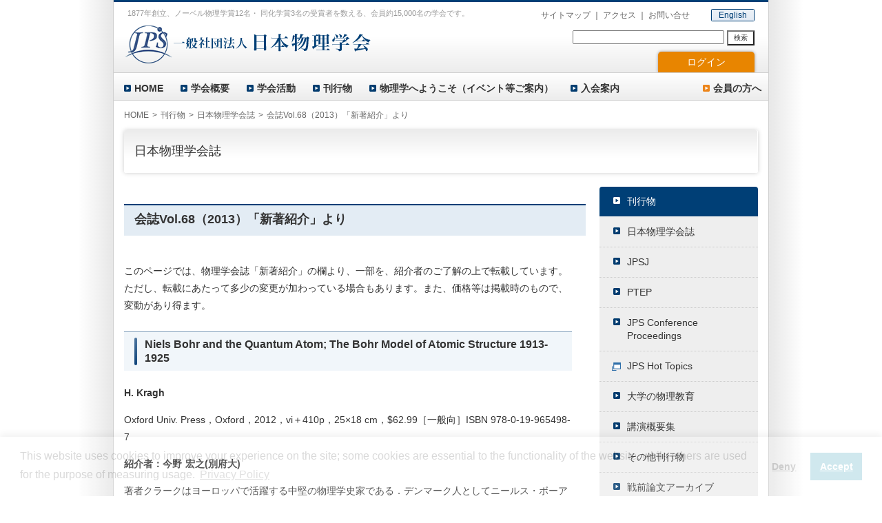

--- FILE ---
content_type: text/html
request_url: https://www.jps.or.jp/books/newbook/rev_2013.html
body_size: 161
content:
<!DOCTYPE html PUBLIC "-//W3C//DTD XHTML 1.0 Transitional//EN" "http://www.w3.org/TR/xhtml1/DTD/xhtml1-transitional.dtd">
<html xmlns="http://www.w3.org/1999/xhtml" lang="ja" xml:lang="ja">
<head>
<title>一般社団法人　日本物理学会</title>
<meta http-equiv="REFRESH" content="0;url=/books/newbook/rev_2013.php">
</head>
<body>
</body>
</html>

--- FILE ---
content_type: text/html
request_url: https://www.jps.or.jp/books/newbook/rev_2013.php
body_size: 54601
content:
<!DOCTYPE html>
<html lang="en">
<head>
<meta charset="UTF-8">
<!-- Google Tag Manager JPS -->
<script>(function(w,d,s,l,i){w[l]=w[l]||[];w[l].push({'gtm.start':
new Date().getTime(),event:'gtm.js'});var f=d.getElementsByTagName(s)[0],
j=d.createElement(s),dl=l!='dataLayer'?'&l='+l:'';j.async=true;j.src=
'https://www.googletagmanager.com/gtm.js?id='+i+dl;f.parentNode.insertBefore(j,f);
})(window,document,'script','dataLayer','GTM-WN5FSP8');</script>
<!-- End Google Tag Manager JPS -->
<title>会誌Vol.68（2013）「新著紹介」より | 刊行物 | 一般社団法人　日本物理学会</title>


<meta name="viewport" content="width=device-width, initial-scale=1">
<meta name="author" content="一般社団法人　日本物理学会">
<meta name="copyright" content="&copy; The Physical Society of Japan">
<meta property="og:title" content="会誌Vol.68（2013）「新著紹介」より">
<meta property="og:type" content="article">
<meta property="og:url" content="https://www.jps.or.jp/books/newbook/rev_2013.php">
<meta property="og:image" content="">
<meta property="og:site_name" content="一般社団法人　日本物理学会">
<meta property="og:description" content="">
<link rel="shortcut icon" href="/favicon.ico">
<link rel="stylesheet" href="/common2/css/style.css">
<link rel="stylesheet" href="/common2/css/custom.css">
</head>
<body>
<!-- Google Tag Manager (noscript) JPS -->
<noscript><iframe src="https://www.googletagmanager.com/ns.html?id=GTM-WN5FSP8"
height="0" width="0" style="display:none;visibility:hidden"></iframe></noscript>
<!-- End Google Tag Manager (noscript) JPS -->

<div id="wrapper">
<div id="wrapper2">

<!-- header -->
  <header id="header">
    <div class="headerLeft">
      <div class="copy">1877年創立、ノーベル物理学賞12名・ 同化学賞3名の受賞者を数える、会員約15,000名の学会です。</div>
      <h1><a href="/"><img src="/common2/images/logo.png" alt="一般社団法人　日本物理学会"></a></h1>
    </div><!-- /.headerLeft -->

    <div class="headerRight">
      <div class="headerSubNav">
        <ul>
          <li><a href="/sitemap.php">サイトマップ</a></li>
          <li><a href="/jimukyoku.php">アクセス</a></li>
          <li><a href="/reference.php">お問い合せ</a></li>
        </ul>
      </div>

      <div class="headerSearch">
        <form method="GET" action="http://www.google.co.jp/search">
          <input type="text" name="q" size="30" maxlength="255" value="">
          <button type="submit" name="btnG" value="検索">検索</button>
          <input type="hidden" name="hl" value="ja">
          <input type="hidden" name="sitesearch" value="jps.or.jp">
          <input type="hidden" name="ie" value="UTF-8">
          <input type="hidden" name="oe" value="UTF-8">
        </form>
      </div>
    </div><!-- /.headerRight -->

    <ul class="headerTabNav">
      <li><a href="https://member.jps.or.jp/a/login.do?act=init">ログイン</a></li>
    </ul>
    <div class="headerLink"><a href="/english/">English</a></div>
    <div class="spMenu">
      <a href="#" class="spMenuButton js-menu"><span class="spMenuIcon"></span></a>
    </div>
  </header>
  <!-- /header -->

  <!-- globalNav -->
  <nav id="globalNav">
    <ul class="globalNavList01">
<!--      <li class="type-single sp-only"> -->
    <li><a href="/">HOME</a></li>
      <li>
        <a href="/outline/index.php">学会概要</a>
        <ul class="subNav">
          <li><a href="/outline/kaicho.php">会長メッセージ</a></li>
          <li><a href="/outline/katudou.php">概要</a></li>
          <li><a href="/outline/rule-and-reports.php">定款および事業・収支等</a></li>
          <li><a href="/outline/soshiki.php">組織図</a></li>
          <li><a href="/outline/rijikanji/">理事・監事/代議員/支部役員</a></li>
          <li><a href="/outline/meiyokaiin.php">名誉会員</a></li>
          <li><a href="/outline/sanjokaiin.php">賛助会員</a></li>
          <li><a href="/outline/enkaku.php">沿革</a></li>
          <li><a href="/outline/kyotei.php">協定学会一覧</a></li>
        </ul>
      </li>
      <li>
        <a href="/activities/">学会活動</a>
        <ul class="subNav">
          <li><a href="/activities/meetings/index.php">年次大会・春季（秋季）大会</a></li>
          <li><a href="http://div.jps.or.jp/" target="_blank">領域Web</a></li>
          <li><a href="/activities/iinkai/index.php">委員会・支部</a></li>
          <li><a href="/activities/awards/index.php">表彰</a></li>
          <li><a href="/activities/gakujyutukaigi.php">日本学術会議との連携</a></li>
          <li><a href="/activities/aapps.php">AAPPSとの連携</a></li>
          <li><a href="/activities/suisen/index.php">受賞候補者等推薦のお願い</a></li>
          <li><a href="/activities/kyosai/index.php">共催・協賛等の申請</a></li>
          <li><a href="/activities/career/index.php">キャリア支援イベント</a></li>
        </ul>
      </li>
      <li>
        <a href="/books/index.php">刊行物</a>
        <ul class="subNav">
          <li><a href="/books/gakkaishi.php">日本物理学会誌</a></li>
          <li><a href="/books/JPSJ/index.php">JPSJ</a></li>
          <li><a href="/books/ptep/index.php">PTEP</a></li>
          <li><a href="/books/jpscp/jpscp.php">JPS Conference Proceedings</a></li>
          <li><a href="https://jpsht.jps.jp/" target="_blank">JPS Hot Topics</a></li>
          <li><a href="/books/kyoikushi/">大学の物理教育</a></li>
          <li><a href="/books/gaiyo.php">講演概要集</a></li>
          <li><a href="/books/pub.php">その他刊行物</a></li>
          <li><a href="/books/thesis-archiv.php">戦前論文アーカイブ</a></li>
          <li><a href="/books/chosakuken/index.php">著作権と転載許可</a></li>
        </ul>
      </li>
      <li>
        <a href="/public/">物理学へようこそ（イベント等ご案内）</a>
        <ul class="subNav">
          <li><a href="/public/seminar.php">公開講演会等</a></li>
          <li><a href="/public/online/about_online.php">オンライン物理講話</a></li>
          <li><a href="https://gakkai-web.net/butsuri-jrsession/" target="_blank">高校生対象イベント（Jr.セッション）</a></li>
          <li><a href="/public/middles.php">小学生・中学生対象イベント</a></li>
          <li><a href="/public/nobelprize.php">ノーベル物理学賞解説（2014年～）</a></li>
          <li><a href="/outline/nobel.php">日本物理学会会員ノーベル賞受賞者一覧</a></li>
          <li><a href="/activities/shibu.php">支部活動</a></li>
          <li><a href="/books/gakkaishi/trend.php">現代物理のキーワード</a></li>
          <li><a href="/books/gakkaishi/70wonders.php">物理学70の不思議</a></li>
          <li><a href="/books/gakkaishi/seriesai.php">人工知能と物理学</a></li>
          <li><a href="/outline/71_gakkaishi_tenji.php">学会史展示コーナー</a></li>
        </ul>
      </li>
      <li>
        <a href="/nyukai/index.php">入会案内</a>
        <ul class="subNav">
        </ul>
      </li>
    </ul>

    <ul class="globalNavList02">
      <li>
        <a href="#">会員の方へ</a>
        <ul class="subNav">
          <li><a href="/henkou.php">会員各種変更</a></li>
          <li><a href="/nyukai/kaihi.php">会費案内</a></li>
          <li><a href="https://member.jps.or.jp/a/login.do?act=init" target="_blank">ログイン（マイページ）</a></li>
        </ul>
      </li>
    </ul>
  </nav>
  <!-- /globalNav -->

  <div id="contentsWrap">
    <ul id="topicPath">
      <li><a href="/">HOME</a></li>
      <li><a href="/books/">刊行物</a></li>
      <li>日本物理学会誌</li>
      <li>会誌Vol.68（2013）「新著紹介」より</li>
    </ul>

    <h2 id="ttl">日本物理学会誌</h2>

    <div id="contents">
      <div id="main">
        <div class="entry">
        <link rel="stylesheet" href="/english/css/custom.css">
<div class="lang"></div>
          <h3 class="heading01">会誌Vol.68（2013）「新著紹介」より</h3>
<div id="main">
<div id="books" class="newbook">
                <p>このページでは、物理学会誌「新著紹介」の欄より、一部を、紹介者のご了解の上で転載しています。ただし、転載にあたって多少の変更が加わっている場合もあります。また、価格等は掲載時のもので、変動があり得ます。</p>


	            <h3 class="heading02" id="35">Niels Bohr and the Quantum Atom; The Bohr Model of Atomic Structure 1913-1925</h3>
			<p><b>H. Kragh</b></p>
			<p>Oxford Univ. Press，Oxford，2012，vi＋410p，25×18 cm，$62.99［一般向］ISBN 978-0-19-965498-7</p>
			<p><b>紹介者：今野 宏之(別府大)</b></p>
			<p>著者クラークはヨーロッパで活躍する中堅の物理学史家である．デンマーク人としてニールス・ボーアの研究書を執筆するのに最適な人物だろう．本書は昨年出版されたが，原子構造論100周年に向けて上梓されたものである．さて内容だが，題名が示すように，前期量子論の時代に，ボーアが行った原子構造論の研究を主軸として，これに触発されて生まれた他の諸理論を絡め，ボーア原子の量子論が発展していく様子が描かれる．
第1章は，1913年以前のいろいろな原子モデルを紹介し，序論の役割を担う．次章で原子構造論が取り上げられるのだが，この部分が一番よく研究されている箇所でもある．先行研究を吟味して取捨選択しながら著者のコメントも加えてうまくまとめている．第3章では，各国でのボーア原子の受け止められ方の違いが語られる．一番盛んに議論されたのは，ラザフォードやトムソンの原子モデルの伝統があったイギリスである．第4章はドイツでいち早くボーア原子を取り上げたゾンマーフェルトの話になる．彼も他のドイツ人と同様に最初はボーア原子をあまり評価していなかった．しかし，シュタルク効果を説明しようとするボーアの試みに刺激されて，ケプラー軌道に量子条件を導入することになる．その結果，水素スペクトルの微細構造の説明に成功を収める．これを皮切りに，その後の量子論の展開は舞台をドイツへと移す．第5章はゾンマーフェルトがいみじくも「魔法の杖」と呼んだボーアの対応原理の話になる．定常状態間の遷移には選択規則があったが，ボーアはこれを対応原理で説明したのだ．そのため当時は，古典論から量子論を構築するための方法論として，対応原理は過大に評価されていた．しかし，その内実はボーア独特の勘に頼って適用されていたものであったことが，続く第6，7章で明らかにされる．特に第7章は，著者自身の研究に依拠して書かれている．ボーアは1920年から多電子原子の電子配置の問題に取り組んでいた．その際に用いられたボーアの築き上げの原理は，分光学と化学元素の性質に照らし合わせながら直観を働かせただけで，システマティックな方法論というほどのものではなかった．最終章では，対応原理の数学的な応用はむしろ弟子たちに継承されて堅実な成果へとつなげられていったことが指摘される．クラマースは量子論的分散式を導出し，ハイゼンベルクは電子軌道を廃して行列力学を形成する．こうして前期量子論の時代は終幕を迎える．
本書は，最近までの文献を渉猟した総説的性質のものであるが，ボーア関係の歴史研究に手を染めようとする人には避けて通れない手引書となろう．
（2013年7月18日原稿受付）


</p><br><br>
			<p style="text-align:right"><a href="#main">ページの頭に戻る</a></p><br>



	            <h3 class="heading02" id="34">ヒッグス粒子を追え；宇宙誕生の謎に挑んだ天才物理学者たちの物語</h3>
			<p><b>フランク・クローズ著，陣内　修監訳，田中　敦，棚橋志行，田村栄治訳</b></p>
			<p>ダイアモンド社，東京，2012，471p，19×13 cm，本体1,900円［広い読者向］ISBN 978-4-478-02348-8</p>
			<p><b>紹介者：多田 司(理研)</b></p>
			<p>本書は多くの一般向けの著書でも知られるFrank Close氏が，素粒子の標準模型確立への道のりをドラマチックに描き出したThe Infinity Puzzle: Quantum Field Theory and the Hunt for an Orderly Universeの邦訳である．著者自身が素粒子論研究者として見聞したエピソードはもちろんのこと，当事者へのインタビュー，現存する手紙などの資料に基づいて書かれており，それが本書に圧倒的な迫力を与えている．原題のInfinity Puzzleは，非可換ゲージ理論の繰り込み可能性の証明を指してのことであるが，学問的には大きなステップながら一般の読者にその意義を説明しにくい事柄をInfinityという言葉を用いて魅力的にしているところはさすがと言える．なお，原書の出版は昨年7月のLHCでのヒッグス粒子の"実験的確認"発表以前のことであり，ヒッグス粒子が話題になった後で出版された邦訳のタイトルはタイムリーでもあり，むしろ本書で取り上げられているトピックをよく表している．
取り上げられている主なトピックは，非可換ゲージ理論の繰り込み群の他，自発的対称性の破れと所謂Higgs粒子，Weinberg-Salam模型の成立，漸近的自由などである．
非可換ゲージ理論についてはその成立にあたってYangとMillsの他，あまり知られていないRon Shawの寄与についても紹介されている．日本人研究者であれば同様に先んじた内山龍雄博士の業績を想起するところであるが，残念ながら触れられていない．
その意味で本書に取り上げられているのが英国の研究者または英国で研究した研究者にやや偏っていると感じられるのが惜しまれる．内容的に重なるテーマの解説としては，日本人研究者の手になる大栗博司著『強い力と弱い力；ヒッグス粒子が宇宙にかけた魔法を解く』（幻冬舎新書）もある．こちらは物理の内容を伝えることが主眼であるが，先の内山博士も含めて日本人研究者の寄与も多く触れられており，あわせてお薦めしたい．
本書の特徴はなんといってもその綿密さであろう．当事者へのインタビューはもちろんのことであるが，当事者の記憶のみに依拠することなく投稿論文やその下書き，会議の資料，手紙や日記といった個人的資料にまであたり，誰がアイデアを出したか，当時どこまで主張していたかを，時間的な前後関係まで含めて丹念に検証している．500以上にわたる注釈では，それら一次資料への参照や，専門的な事項の解説，やや脇道にそれたエピソードなどが提示されている．
訳文は，原文におおむね忠実な訳となっているが，一箇所だけŨ（12）（原著では，U-twiddle-12と表記，現代的な書き方ではU（6, 6）のこと）が意味の通らない訳になっていたのが気にかかった．
（2013年5月10日原稿受付）

</p><br><br>
			<p style="text-align:right"><a href="#main">ページの頭に戻る</a></p><br>


	            <h3 class="heading02" id="33">青の物理学；空色の謎をめぐる思索</h3>
			<p><b>ピーター・ペジック著，青木　薫訳</b></p>
			<p>岩波書店，東京，2011，xii＋210＋28p，19×14 cm，本体2,600円［学部・一般向］ISBN 978-4-00-005011-1</p>
			<p><b>紹介者：平野 拓一(東工大国際開発工)</b></p>
			<p>本書は，多くの物理学者が「空はなぜ青いのか？」という問題の解明に苦しみ，物理学の発展にいかに貢献したのかを興味深く描いている．マクスェルやアインシュタインもこの問題に取り組んでおり，物理学もこの問題を通して大きく進展を遂げたのである．
前半では，青色に関する古代ヨーロッパとアジアの感覚の違いと「空はなぜ青いのか？」という問題意識を持つまでの歴史について説明されている．原子の存在が実証されていない時代に活躍したプラトン，アリストテレス，レオナルド・ダ・ヴィンチといった古代の哲学者も光や空の青色の性質に関して思索を行っていた．後半では，ニュートン，ファラデー，ストークス，チンダル，レイリー，マクスウェル，アインシュタインなどのそうそうたる物理学者も空が青い理由を説明しようとして，逆に原子は存在するはずだという証拠をつかんでいった（19世紀後半でも原子の存在は疑問視されていた）過程が描かれている．また，レイリーの理論と空の色の観測からも原子の個数（アボガドロ数）や原子サイズのオーダーを見積もることができたことは驚くべきことである．さらに，夜空の暗さの程度から宇宙論へと発展し，黒体輻射の結果から量子論へと発展し，人工的な空の霧箱が素粒子論への道を切り拓いたという物理学発展の歴史が活き活きと描かれている．
原子論を証明するために空の色の研究がこんなにも関連しているとは知らなかった．現在だからこそ，「あらゆる物質はそれ以上分解できない原子に分解することができる」と学校で習って知ることができるが，私は中学の理科で原子について習ったとき，それが事実ならば（自分自身を含めて）生物としての個性を失ってしまうような気がして衝撃的であった．また，水の電気分解で水素と酸素の体積比が   2 : 1  の整数比となることが水は原子で出来ている証拠の1つであると習ったが，水が微小な粒で出来ているとはとても信じられず，蛇口から流れ出る水を触ったのを覚えている．生まれて初めて知る事実として，原子というものの存在はそれだけ現代に生きる私にも衝撃的であった．今日では走査型トンネル顕微鏡（STM）で原子の像を観察することができるが，STMなど無い時代に空について研究することで間接的に原子の存在を確認していたことは驚きである（しかもレイリーをはじめとする物理学者がその現象を理論的に「これでもか！」と言うほど詳細に調べていたとは！）．本書のように歴史を振り返ることは大変有意義であると思う．なぜならば，現在行われている素粒子論，宇宙論などの最先端の物理学の研究も，同様の考え方で進められているからである．歴史を知ることは出来事の関連が有機的に繋がって系統的な知識が得られるだけでなく，未来への展望も拓ける．どのような証拠から，物理，この世界の原理を読み解いていけばよいのかという手順を学ぶことができるはずである．まさに「温故知新」である．将来，宇宙・素粒子など全ての物理法則が解明され，同様に過去を振り返れる日が訪れたときに，本書のようにわかりやすく解説してくれる本を読みたいと願う．
（2013年5月13日原稿受付）

</p><br><br>
			<p style="text-align:right"><a href="#main">ページの頭に戻る</a></p><br>



	            <h3 class="heading02" id="32">金属-非金属転移の物理</h3>
			<p><b>米沢富美子</b></p>
			<p>朝倉書店，東京，2012，vii＋194p，22×16 cm，本体4,600円［専門～学部向］ISBN 978-4-254-13110-9</p>
			<p><b>紹介者：小口 多美夫(阪大産研)</b></p>
			<p>本書は，バンド理論の切り口から金属-非金属転移論を扱った大学院生，若手研究者向けの教科書である．転移としてはパイエルス転移，ブロッホ-ウィルソン転移を中心に置くも，アンダーソン転移，モット転移にまで言及し，転移に関わる微視的機構について包括的に纏められている．このように基礎的であるが物性物理学においてたいへん重要な物理現象を，著者のこれまでの経験に基づき巧妙な構成により書き上げている．まず，金属に関する基礎的事項，バンド理論に最初の2章を割いている．これらの章は後の議論に必須ではあるが，既にこれらの概要や知識をもっている学生・研究者にとっては本書に現れる専門用語や式でのノーテーションの確認程度で軽く通過することができる．本書での話題の中心となるパイエルス転移，ブロッホ-ウィルソン転移に関しては，3章から5章にかなりしっかりとした記述が与えられている．それぞれの章においては，その基本となる関連事項に対しての比較的平易な概論と直感的な理解からスタートし，バンド理論に基づき数式の展開を示しながら転移現象における機構を徐々に詳細に説明している．（数式の導出に関して必要なことは，固体物理での基礎事項に加えて付録に与えてあることはたいへんありがたい．）その後，関係する具体的な物質系を例に上げて，既に述べた転移論がそれぞれの物質のバンド構造にどのように適用され，個々の転移現象がいかに理解できるのかを概説している．通常，物性理論に関する教科書では物理的な現象に対して具体的なイメージが掴みにくいきらいがあるが，物質のバンド構造と現象を直接的に結びつける本書のアプローチは多くの実験家にも受け入れられるであろう．また，いくつかの重要な引用文献が掲げられている点も現在進行中の研究に直結したスタイルを取っている点でよいところである．転移論は著者のライフワークの一つである．その強い意気込みを本書の中では其処此処に感じることができる．研究室でのゼミにお薦めしたい教科書のひとつである．
（2013年4月27日原稿受付）

</p><br><br>
			<p style="text-align:right"><a href="#main">ページの頭に戻る</a></p><br>



	            <h3 class="heading02" id="31">岩波講座　計算科学　別巻；スーパーコンピュータ</h3>
			<p><b>小柳義夫，中村　宏，佐藤三久，松岡　聡</b></p>
			<p>岩波書店，東京，2012，x＋204p，22×16 cm，本体3,200円［専門・大学院向］ISBN 978-4-00-011307-6</p>
			<p><b>紹介者：藤堂 眞治(東大物性研)</b></p>
			<p>理化学研究所が中心となって開発を進めてきた「スーパーコンピュータ京」は2012年6月に完成し，昨秋から一般共用が始まった．二期連続でTOP500世界一位の座を占めた「京」を活用して，どのような科学的成果が生み出されるのか大いに注目されている．計算科学的手法（シミュレーション）は，理論系だけでなく実験系の研究室でも日常的なツールとして広く使われるようになってきているが，一方でコンピュータの構造は急速に複雑化してきている．現代のコンピュータの性能を十分に引き出し，より大規模な計算をより高速に実行するには，アルゴリズムなどの数理的な側面だけでなく，パイプライン，アウトオブオーダー実行，SIMD，レイテンシ，B/F値，メニーコア，キャッシュ最適化，ハイブリッド並列，ネットワークトポロジなど，システム技術にまでおよぶ総合的な知識が必要とされる．しかしながら，計算機の非専門家向けの成書は少なく，専門家向けの資料を独力で読み解くか，あるいは研究室における口頭伝承に頼らざるを得ないのが現状である．
本書は『岩波講座　計算科学』の一部として，計算科学者あるいはそれを志す人，すなわち計算機のユーザを対象として書かれている．別巻として出版されているが，本編とは独立しており単なる付録ではない．「コンピュータの基本原理」，「スーパーコンピュータの高速化手法」，「スーパーコンピュータをどう活用するか」，「スパコンの進化とエクサフロップスに向けた今後の課題」の4つの章からなっているが，それぞれ別の著者により書かれており，章ごとに独立して読み進めることができる．
第1章では，標準的な計算機の教科書（例えばパターソン&amp;ヘネシー）の内容がコンパクトかつ平易にまとめられており，学部あるいは大学院修士課程でこれから計算機を使い始める学生向けの内容となっている．第2章は，PCクラスタや中規模のスパコンを一通り使いこなすが，本格的なチューニング経験のないユーザが対象である．特にメモリシステム（キャッシュ）の最適化に詳しい．また，今後のスパコンの性能を律速する要素の一つである電力消費量についても述べられている．一方，第3章は，並列プログラミングを始めようとしている人向けの入門である．並列プログラミング言語の最新状況についてもごく簡単に触れられている．第4章では，スパコン開発の歴史と次世代（エクサスケール）に向けた課題について詳しく解説されている．第1章と第3章は初学者にも取りかかりやすいが，内容は表面的で深みには欠ける．それに対して，第2章と第4章は，コンパクトであるが内容が密で読み応えがある．計算機の非専門家向けとして，現時点で最もまとまっている資料と言って良いだろう．
全体を通して読むと，各章のレベル・執筆方針について，著者間の意思疎通が取れているとは言えず，かなりちぐはぐな印象を受ける．特に，参考文献の質や量が章ごとにバラバラであるのは残念である．文献情報が充実している章についても，計算機関連の学会（ACM，IEEE等）の論文が主であり，非専門家が読み進めるにはかなりハードルが高い．この点に関しては改善を期待したい．しかしながら，逆説的に言えば，これこそが計算科学をとりまく現状を端的に表わしており，『岩波講座 計算科学』において本書が企画された理由でもあろう．類書が他には見あたらないことを考えると，「京」が実際に動き始め，さらには「京」の次へ向けたコデザインが始まったこのタイミングで，本書が出版されたことは大きな意義を持つ．計算科学と計算機科学の間の深いギャップを埋める試みとして重要な一歩であることは間違いない．
（2013年4月19日原稿受付）

</p><br><br>
			<p style="text-align:right"><a href="#main">ページの頭に戻る</a></p><br>




	            <h3 class="heading02" id="30">Polymer Physics; Applications to Molecular Association and Thermoreversible Gelation</h3>
			<p><b>F. Tanaka</b></p>
			<p>Cambridge Univ. Press，New York，2011，xv＋387p，26×18 cm，$130.00［専門・大学院向］ISBN 978-0-521-86429-9</p>
			<p><b>紹介者：田中 良巳(横国大院情報)</b></p>
			<p>端正と個性を併せ持つ良いテキストだと感じた．
本書は高分子物理の中でも溶液やゲルなどの溶媒を含んだ系を扱ったものである．孤立鎖の統計的性質やスケーリング則といった高分子溶液論の基礎概念をバランスよく扱う標準的なテキストであると同時に，全体を貫く主題として「高分子会合系」の解明に重点が置かれている事が本書の大きな特徴である．高分子会合系とは，例えば疎水性相互作用のような弱い引力相互作用により会合する官能基が分子鎖に存在し，様々なスケールの高次構造（超分子構造）を形成する系を意味する．会合状態は熱運動や外場によって容易に変化し，結果として相挙動やレオロジーといった系の静的・動的振る舞いは多様かつ複雑なものとなる．著者の田中文彦氏は，様々な高分子会合系の問題を理論的な立場から長年研究されてきた方であり，これまでの研究・教育の成果が本書に系統的に纏められている．著者自身の理論の説明においても，オリジナルの形からの整理や再定式化された部分が随所にあり（例えば9章Rheology of thermoreversible gelsにおける記述など），原著論文と比較しながら読むと興味深い．
本書のもう一つの特徴として，分子描像を大切にしている点が挙げられる．すなわち，オーダーパラメータという形で分子の実体を塗りつぶした記述ではなく，会合性高分子鎖の構造的特徴をかなり具体的に反映し，かつ（統計力学的計算に適するように）比較的少数の変数に基づくモデル化がなされている．この分子論的具体性と数学的簡潔さの両立は，高分子会合系という分子構造の詳細を色濃く反映する対象を物理の立場から扱う上で必然的な事であるが，同時に，著者の統計物理学者としてのこだわり（腕の見せ所）にも感じられる．
本書の主たる対象読者はソフトマター分野の研究者や大学院生であるだろう（中級程度の統計力学の素養―例えば平均場近似やパーコレーションなど相転移に関する標準的な取り扱いやランジュバン方程式など―が仮定されている）．また，よりヘテロ性の強い系としての生物物理，とくに原形質流動や細胞運動等のレオロジー的な現象に興味を持つ方々も機会があれば手に取ってみる価値のある本だと思う（特に後半部分）．様々な会合状態にある高分子系の動的振る舞いに関する"素性の良い物理描像"を知る事が出来るだろう．
蛇足になるが，20年近く前に東京神田神保町の古本街の一角で，著者の田中氏とばったり出くわした事を思い出した．店外におかれた段ボールの中から，FloryやStockmayerなどの高分子物性論の先駆者達の著作物，それも会議録などの一般にはあまり知られていない文献をしきりに探されていた．「そうした先人たちには未完の仕事も沢山あり，それらを発掘し現代的な観点から見直すのは宝探しのような楽しさがある」という意味の事をおっしゃったと記憶している．本書に取り上げられた話題（やその元アイデア）の幾つかは，あの段ボールから拾いだされ磨き上げられたものなのだろうか？
（2013年3月4日原稿受付）

</p><br><br>
			<p style="text-align:right"><a href="#main">ページの頭に戻る</a></p><br>



	            <h3 class="heading02" id="29">かたち；自然が創り出す美しいパターン<br>流れ；自然が創り出す美しいパターン<br>枝分かれ；自然が創り出す美しいパターン</h3>
			<p><b>フィリップ・ボール著，林　大訳<br>フィリップ・ボール著，塩原通緒訳<br>フィリップ・ボール著，桃井緑美子訳</b></p>
			<p>早川書房，東京，2011，430p，20×14 cm，本体2,500円［専門～一般向］ISBN 978-4-15-209240-3<br>早川書房，東京，2011，302p，20×14 cm，本体2,300円［専門～一般向］ISBN 978-4-15-209256-4<br>早川書房，東京，2012，301p，20×14 cm，本体2,500円［専門～一般向］ISBN 978-4-15-209278-6</p>
			<p><b>紹介者：山崎 義弘(早大先進理工)</b></p>
			<p>誰しも，目の前に広がる自然の造形（パターン）がどのようにして現れたかに疑問を持ったことはあるだろう．3部作からなる本書は，このような疑問に対し，統計物理学・非線形動力学の観点に基づき，最近（2009年）までの2, 30年間に行われてきた研究成果を，数式をほとんど使うことなく，平易な文章により紹介している．各巻とも歴史的な背景から始まり，以下のような題材が取り扱われている．
第I部『かたち』：まず，形態・パターンに対する問題意識を概観し，シャボン玉など極小曲面が作り出す形態，リーゼガング・リング，BZ反応による化学波，動物の体表に現れるスポット，葉序に観られるフィボナッチ数列と続く．そして，胚中の濃度勾配による形態形成への道筋に言及している．
第II部『流れ』：レオナルド・ダ・ヴィンチの遺業に始まり，ミルク・クラウン，テイラー渦，対流によるロール構造，粉粒体による風紋，偏析，なだれ（自己組織化臨界現象）．さらには，生物の群れとして，渋滞などの特徴的な運動を解説する．最後に，難問である乱流を紹介している．
第III部『枝分かれ』：雪の結晶に始まり，拡散律速凝集に代表されるフラクタル成長現象，亀裂の進展，川（水路）の分岐に現れる法則，葉脈などの網目構造，さらには，複雑ネットワークへと話題は進む．特に，エピローグとして，散逸構造やスケーリングといった，パターン形成現象の理解に必要な概念が，物理の1分野として発展してきた経緯と共に簡潔にまとめられている．
対象となる読者は幅広く，様々な読み方ができると思われる．（1）高校生や大学1年生であれば，この分野の啓蒙書として通読するのに適しているだろう．各巻末には簡単な実験方法も掲載されているので，実際に自らパターン形成現象を再現することも可能である．（2）研究を始めた4年生や大学院生ならば，各巻末にある参考文献を調べることで，より詳しく，専門的な理解をすることができよう．本書の延長上として卒論や修論のテーマを考えることも可能だろう．（3）この分野の研究者にとっては，良いレビュー記事と捉え，新たな問いを想起するきっかけになるのではないかと期待される．
最後に，欠点と言って良いか分からないが，本書からは話がうまくまとまり過ぎている感じを受け，この分野の基礎は既に完成してしまったのではないかという印象を与えかねない．この点は著者のフィリップ・ボールも本書の中で言及しており，これまでに採用されたパターン形成の原理だけで「かたち」について何でも説明できると思うなと警鐘を鳴らしている．個人的には，この戒めに耳を傾け，将来の研究へとつなげていきたい．
（2013年4月10日原稿受付）



</p><br><br>
			<p style="text-align:right"><a href="#main">ページの頭に戻る</a></p><br>



	            <h3 class="heading02" id="28">Plasma Astrophysics, Part I; Fundamentals and Practice 2nd edition<br>Plasma Astrophysics, Part II; Reconnection and Flares 2nd edition</h3>
			<p><b>B. V. Somov</b></p>
			<p>Springer，New York，2012，xxvi＋498p，24×16 cm，181.85€［専門・大学院向］ISBN 978-1-4614-4282-0<br>Springer，New York，2012，xxi＋504p，24×16 cm，181.85€［専門・大学院向］ISBN 978-1-4614-4294-3</p>
			<p><b>紹介者：天野 孝伸(東大院理)</b></p>
			<p>天体物理学の様々な場面において磁場が重要な役割を果たすことは現在では誰もが認めるところである．それは宇宙の希薄で高温な環境においてはガスが電離したプラズマ状態にあり，荷電粒子の運動が磁場によって束縛されるからに他ならない．本書はそのような天体物理学の理解に不可欠なプラズマの諸過程（Plasma Astrophysics）を取り扱った教科書である．本書は2冊から成り，第1巻（Part I）でプラズマ物理の基礎が，第2巻（Part II）で磁気リコネクションや太陽フレアなどが議論される．
まず始めに本書の特徴として標準的なプラズマ物理や天体物理の教科書とは異なったものになっていると言えよう．それは随所に著者の専門である太陽物理学への具体的な応用例が埋め込まれている点にある．また特に第1巻では単なる式の羅列に終わらず，直感的な理解の助けになるような記述が多く見られる．これらからは読者が実際の研究において必要になるであろう，より実践的な知識の習得を目指す著者の意図を見て取ることができ，好感が持てる．また軽快なスタイルの記述になっており比較的読みやすく感じられる．
ただしその反面，本書を読み進めるにあたってある程度の前提知識は必要になると思われる．確かに物理や数学のテクニックに関しては著者の言うように学部卒業レベルの一般的な知識で十分であるように思われるが，太陽物理への応用例を具体的にイメージし，理解するには現象論的な知識がないことには少々難しいかもしれない．また基礎編である第1巻で扱う内容も独特である．例えば電磁流体衝撃波の発展性条件など通常の教科書では扱われない内容を取り上げる一方で，プラズマの多流体および運動論的取り扱いなどは中途半端な解説に終わってしまっている．これらは主に第2巻で取り上げられる太陽物理への応用例を念頭において選択されているように推測されるが，もう少し一般的な読者を対象とした構成にしても良かったのではないかと思われる．第2巻では主に太陽フレアの観測例を引き合いに出し，磁気リコネクションや高エネルギー粒子の加速が議論される．ただし，これらは著者のグループが行なってきた研究のレビュー的な意味合いが非常に強く，また観測結果の議論も（少なくとも太陽物理の専門家でない私には）細か過ぎる感が否めない．著者の主張するように太陽物理は天体プラズマ物理の実験室として重要なことは確かであるが，より一般的な基礎知識を身につけようとする読者を対象とするのであれば，太陽物理に特有の現象論の理解を求めるのは少々酷であると思われる．またSweet-Parker，Petcheckという代表的な2つの磁気リコネクションモデルの理解がほぼ前提とされているように見受けられる点はこの手の教科書としては残念である．
まとめると本書は初学者向けの一般的な教科書としては少々癖が強すぎるように思われるが，その一方で，プラズマ物理や天体物理についてある程度の知識を身につけた大学院博士課程の学生や研究者レベルの読者がこの分野についてより深いレベルの知識を得たり，太陽物理（特に太陽フレア）の基礎を身に付けるには一読の価値があるものと思われる．全体として良くも悪くも随所に著者の意図が色濃く出ている本に仕上がっていると言えるだろう．
（2013年3月14日原稿受付）



</p><br><br>
			<p style="text-align:right"><a href="#main">ページの頭に戻る</a></p><br>



	            <h3 class="heading02" id="27">戦後日本の科学運動</h3>
			<p><b>廣重　徹著，吉岡　斉編</b></p>
			<p>こぶし書房，東京，2012，318p，19×14 cm，本体3,200円（こぶし文庫―戦後日本思想の原点）［一般向］ISBN 978-4-875-59267-9</p>
			<p><b>紹介者：岡本 拓司(東大総合文化)</b></p>
			<p>廣重　徹（1928-1975）は日本を代表する科学史家であり，『戦後日本の科学運動』は，彼の研究のうち，科学と社会の関わりを扱ったものの最初期の成果である．雑誌『自然』の1959年5月号から翌年6月号まで，10回にわたって連載されたものに若干の修正が加えられ，1960年に初版が刊行された．再刊は1969年に1度あったが，昨年，出版社を変えて再度の刊行が実現した．
半世紀以上を隔てた再刊が実現したのは，本書が扱う「科学運動」（科学者が行う科学と社会とのつながりを問題とする運動と定義されている）の中に，日本における原子力開発の開始をめぐるものが含まれているためであろう．廣重自身は，物理学者たちが，政府主体の原子力開発を「民主・自主・公開」の三原則に沿っていないと非難するのみで，巨額の予算の下に着々と進行する事態には実質的な関与ができなかった様子を，現実の充分な分析に基づく活動ではなかったことの帰結であると評している．
なお，1954年に第五福竜丸事件などで問題となった水爆実験に伴う死の灰を含む雨について，阪大教授の浅田常三郎が，「ラジウムで有名な三朝温泉が降ってきたようなもの」と語ったことも紹介されており（108ページ），2011年3月の原子炉の事故の際の諸専門家の発言を思い起こさせる．
本書は，学生時代の廣重自身も関わった科学者による運動を，当事者としての意識も交えながら描いたもので，後に『科学の社会史』（1973年）に結実する，より客観的な分析とは性格を異にする．廣重が提示した著名な「科学の体制化」（いまどきの「態勢」ではない）の語も現れない（廣重編『日本資本主義と科学技術』（1962年）に至って，「科学の体制の近代化」や「科学の制度化」（J. D.バナールのもの）の語が現れるが，廣重旧蔵の同書（国際日本文化研究センター蔵）の「まえがき」には，「体制化」の鉛筆による書き込みが見られる）．一方で，直接的な記述はないものの，本書からは，かつては科学が民主的な社会の実現をもたらすとして科学運動に勤しんだ廣重が，こうした理想に疑念を抱くようになり，しかしそれでも科学の可能性に期待を抱きながら科学史へと関心を移して行った経緯を窺うことができるように思われる．
適性や関心からは，廣重は学説の歴史をより強く好んだのではないかと思われるが，その彼が，半ば義務のようにして社会史を書き続けた理由も，かつて啓蒙主義の下でそうであったように，科学（者）が社会変革の担い手となる可能性を，僅かながらも見込んでいたためではなかったか．実際には，「科学の体制化」の進展を精緻に描写すればするほど，体制化以外の結末は見えなくなるのではあるが．
廣重にとって社会史を書くのは楽しい作業ではなかったようにも思われるが，それでも，本書から読み取ることのできる一種の義務感から，彼は日本における科学の社会史の通史を書き上げるに至った．解説で指摘されるとおり，『科学の社会史』のあと，単一の著者による同様の通史は発表されていない．廣重が抱いたような義務感がなければ，これは容易には成しえない作業なのかもしれない．
（2013年3月16日原稿受付）


</p><br><br>
			<p style="text-align:right"><a href="#main">ページの頭に戻る</a></p><br>



	            <h3 class="heading02" id="26">原子分子物理学ハンドブック</h3>
			<p><b>市川行和，大谷俊介編</b></p>
			<p>朝倉書店，東京，2012，ix＋518p，22×16 cm，本体16,000円［専門・大学院向］ISBN 978-4-254-13105-5</p>
			<p><b>紹介者：田沼 肇(首都大)</b></p>
			<p>原子および分子に関する物理学は，レーザーや放射光の技術的発展により，光との相互作用も含めてAtomic, Molecular, and Optical（AMO）Physicsと呼ばれるようになった．光子を電子・原子・分子と同様に入射粒子と見なすと，原子分子レベルでのダイナミクスの大部分を衝突現象として捉えることができる．本書は第1章が原子・分子の構造に関する理論，第2章は光子衝突，第3章は電子・陽電子および重粒子衝突，第4章はこの30年ほどの間に研究対象として確立した多価イオン，クラスター，エキゾチック粒子，最後の第5章では応用先であるプラズマ，宇宙，放射線，環境，そして時間標準にまで触れている．「まえがき」にもあるように広範な原子分子物理学の全ての分野を網羅しているとは言えないが，meV以下とMeV以上を除けばほとんどの衝突エネルギー領域とほぼ全ての研究対象をカバーしており，まさに「原子分子物理学ハンドブック」という書名に相応しい内容である．
この記事を書くため，まずは短期間で一気に通読した．しかし，ハンドブックというものは通読するには向かないようである．私は25名の著者のほとんどと親しくさせて頂いているので，読みながら著者の顔と声を思い浮かべ，その語り口を大いに楽しませて頂いたが，それぞれの個性がはっきりと現れていて，悪く言えば統一感に乏しい．これが一人の著者によって書かれる一般の書籍との大きな違いである．勿論，この統一感の欠如は欠点ではなく，全ての分野についてかなり高度な最先端の内容にまで踏み込んでいることの証であり，得がたい貴重な解説・参考文献として評価すべきであろう．それゆえ，本書を読みこなすには大学院レベルの原子物理学の知識が必要であり，学部学生が最初に手を出すことは勧められない．他の入門的な教科書で一通りの勉強をしてから，専門家としてステップアップするために読むのが適当であろう．ただし，研究を始めたばかりの学生が，該当する分野について読むことは，分野の概要を掴むためにも大いに推奨できる．一方で，視野を広めつつ知識を整理するために，全編を読破することを博士課程以上の若手研究者に勧めたい．
AMO物理のハンドブックとしてはSpringer社から2006年に出版されたものが有名であるが，これは1,500頁もの超大作でレベルも非常に高い．一方，本書は500頁足らずではあるが，このようなハンドブックが自国語で出版できるのは日本のAMO研究レベルの高さの証に思える．最近，ドイツには少し水を開けられているように思うことがあるが，それに次ぐAMO大国として発展していくため，本書が役立ってくれることを大いに期待したい．
（2013年3月15日原稿受付）

</p><br><br>
			<p style="text-align:right"><a href="#main">ページの頭に戻る</a></p><br>


	            <h3 class="heading02" id="25">凝縮系物理における場の理論（上）第2版<br>凝縮系物理における場の理論（下）第2版</h3>
			<p><b>A. Altland and B. Simons著，新井正男，井上純一，鈴浦秀勝，田中秋広，谷口伸彦訳</b></p>
			<p>吉岡書店，京都，2012，x＋539p，21×15 cm，本体8,000円［専門・大学院向］ISBN 978-4-8427-0360-2<br>吉岡書店，京都，2012，485p，21×15 cm，本体8,000円［専門・大学院向］ISBN 978-4-8427-0361-9</p>
			<p><b>紹介者：野村 健太郎(東北大金研)</b></p>
			<p>本書はA. AltlandとB. Simonsによって書かれたCondensed Matter Field Theory第2版の邦訳である．対象は量子力学および統計力学を一通り学んだ大学院生である．第2量子化などの初等的な場の量子論から，今日研究で用いられている最先端の場の理論習得までの道のりは長く険しくまた楽しくもある．上下巻合わせて約千ページからなる本書は基礎から研究の最前線までの道しるべを提供する．凝縮系への応用を視野に入れた場の理論の書籍はこれまでにも多数出版されているが，本書の特徴は汎関数積分形式などの現代的なアプローチを積極的に取り入れ，低エネルギーの有効理論を構成することで様々な物理現象の統一的記述に成功した点である．また，これまでは原論文をあたるしかなかった新しい話題が練習問題として紹介されている点も有難い．初めの数章では第2量子化法，経路積分および汎関数積分による量子化法が解説され，本書の骨格をなす．自発的対称性の破れの章では読者は電子気体プラズマ，ボーズ・アインシュタイン凝縮，超流動・超伝導，乱れた電子系など多様な物理系の諸現象が統一的枠組みで理解できることを見るであろう．4つの章からなる下巻では発展的な話題が紹介されておりそれぞれ独立に読めるようになっている．繰り込み群の章ではイジング模型などの具体例から出発し，その様相をつかんでから一般論を展開するという配慮がなされている．説明は論理的飛躍が無く丁寧で，図を用いた解説は直感的にも分かり易い．場の理論のトポロジー的側面についての章も類書には見られないほど詳しく書かれてある．前半は作用積分のトポロジカル項の導入とそれを理解するための数学としてホモトピー群と微分幾何学が速習講座としてまとめられている．章の後半でスピン鎖，量子ホール系，局所磁気モーメントと結合する電子系で現れる物理が，トポロジカル項（θ 項，WZ項，Chern-Simons項）によってエレガントに理解される様子は圧巻である．ただし折角トポロジカル不変量や θ 項が解説されているのにトポロジカル絶縁体・超伝導体の話題が紹介されていないのは残念な気がする．原著の2版で新たに加筆された最終2章では，非平衡系へのアプローチとしてLangevin理論やKeldysh理論，ナノ系・量子ドット系における輸送現象，完全計数統計が詳しく解説されている．どの章も初めに目的が明瞭に示されテンポよく読み進めることができる．ややアドバンスな話題はINFOの欄に書かれており，初読の際には無理せず飛ばせるように配慮されている．Exerciseでは実際に手を動かすことで理解を深めることができる．章の最後では演習問題として具体的なテーマを題材に選び研究に取り掛かれるように工夫を凝らしてある．また翻訳も分かり易く原著の雰囲気がよく伝わっている．本書は凝縮系理論の分野での研究を志す大学院生には勿論，既に第一線におられる研究者にとっても多くの有益な内容が含まれている．何度も読み返したくなる良書である．
（2013年4月1日原稿受付）

</p><br><br>
			<p style="text-align:right"><a href="#main">ページの頭に戻る</a></p><br>


	            <h3 class="heading02" id="24">相対論的量子力学</h3>
			<p><b>川村嘉春</b></p>
			<p>裳華房，東京，2012，xii＋353p，22×16 cm，本体4,600円（量子力学選書）［専門～学部向］ISBN 978-4-7853-2510-7</p>
			<p><b>紹介者：松尾 衛(原子力機構)</b></p>
			<p>まず，全353ページのうち，1/3を占める付録の充実に驚く．本編第I部で相対論的量子力学の理論構造，第II部で散乱問題を通じた理論検証が，付録では，初学者向けに特殊相対論と量子力学のまとめ，上級者向けにポアンカレ群の表現論，スピノル解析，様々な時空におけるスピノルが扱われている．
全体を通じて，物理的要請とその数学的実現方法が明確に提示され，計算例では丁寧な式変形とともに，計算結果の物理的解釈が明瞭に解説される．長い計算を伴う場面では，迷子にならぬよう，最終結果が先に示され，後にその計算過程が解説されるといった構成上の工夫が随所に見られ，初学者への配慮が行き届いてる．著者がゼミや講義を通じて，迷える学生さん相手に，手を変え品を変え助言を与えてこられた姿が容易に想像できる．解説上のノウハウが惜しみなく盛り込まれ，自習書に適している．
付録前半は，荷電粒子の特殊相対論的力学と量子力学の対称性にこだわった速習講座である．第I部では，ディラック方程式の導出，ローレンツ変換性，解の物理的性質，非相対論的極限，水素原子のエネルギー準位，CPT変換を通じた負エネルギー解の解釈といった理論構造理解のための重要事項が押さえられる．第II部では，様々な散乱過程における散乱断面積の最低次の摂動計算を経て，異常磁気モーメントとラムシフトの計算に到達する．グリーン関数や正則化の丁寧な解説と相俟って，場の量子論に向けた最高度の準備が完了する．
一方，場の量子論の既習者にも役立つ．近年，高エネルギー物理学分野に限らず，相対論的量子効果が広く研究されている．電子状態計算や量子化学計算ではディラック方程式に基づく計算が行われる．微細加工技術の進展により，グラフェンやカーボンナノチューブはもとより，ナノスケールで制御された物質系において，低次元時空や曲がった時空が有効的に実現され，その電子物性の理解に相対論的量子力学が駆使される．こうした様々な時空の物性を研究する上で足がかりとなるのが，本編および付録に記された，ポアンカレ群の表現論，共形代数，超対称性変換，スピノル解析，D次元ミンコフスキー時空におけるディラック，ワイル，マヨラナ，マヨラナワイルスピノルの存在条件や四脚場の議論である．
かつては本書のカバーする内容を参照するために複数の文献を行き来する必要があった．文献ごとに異なる単位系，E-B/E-H対応，計量の取り方の違いに苦労したことを思い出す．今回の書評をよい機会に，早速，私の座右の書となった．本書で相対論的量子力学を学べる初学者が，正直うらやましい．
（2013年3月15日原稿受付）

</p><br><br>
			<p style="text-align:right"><a href="#main">ページの頭に戻る</a></p><br>



	            <h3 class="heading02" id="23">量子力学から超対称性へ；超対称性のエッセンスを捉える</h3>
			<p><b>坂本眞人</b></p>
			<p>サイエンス社，東京，2012，vii＋190p，26×18 cm，本体2,476円（SGCライブラリ-96）［専門～学部向］ISSN 4910054701227</p>
			<p><b>紹介者：杉野 文彦(岡山光量子科学研)</b></p>
			<p>超対称性理論は通例，場の量子論を学部・大学院で習得後，進んだトピックスとして学ぶものだが，本書は量子力学を勉強した学部学生でも超対称性の本質を捉えることができるよう意図して書かれた，これまでにないユニークな教科書である．
第1章の対称性についての概説の後，第2章では円周上の自由粒子の量子力学から超対称性の基本構造を説き起こし，第3章で超対称性の一般的性質，ウィッテン指数，N＝2超対称性に触れている．第4章では，ウィッテン模型と呼ばれるN＝2超対称量子力学を題材にして，前章で触れた内容の詳細な解説が行われる．特に，4.8節で自由粒子と非自明ポテンシャル中の粒子が超対称性で結ばれることが議論され，続く第5章では超対称性および形状不変性を用いることで厳密に解ける量子力学系が無限個構成される．この内容は素粒子論研究者でもあまり目にする機会がなく，評者も興味深く読ませていただいた．
第6章で対称性と保存量，ネーターの定理の一般論について触れた後，第7章ではラグランジアン形式のウィッテン模型において具体的に超対称電荷を求め，ワード - 高橋関係式，ニコライ変換を解説している．超対称性が引き起こす力学的側面としては，7.13節の経路積分表示でのウィッテン指数の計算において，励起状態の「ボーズ」的自由度と「フェルミ」的自由度が相殺することが述べられている．第8章では超対称性が明白な超空間と超場を用いてウィッテン模型が再定式化される．本書を読み終え先へ進む読者に向けて，様々なトピックスが最後の第9章で挙げられている．
式の導出は極めて丁寧に書かれている．誤植はほとんどないが，7.12節においてのみ超対称変換の演算子表示（7.91）の符号が反対である（そうしないと（7.36），（7.52）と整合しない）こと，および（7.99）の右辺の因子の根号の中をEではなく2Eとすべきところに関係する誤植が気になった．この点に注意すれば学部生・大学院生が個人や自主ゼミで読み進めることも可能だろう．
扱っているのは超対称場の理論ではないので，本書での超対称性は真にボーズ粒子とフェルミ粒子を結びつけるものではない．しかし，場の量子論の無限大の自由度の取り扱いに煩わされることなく，超対称性の本質が解説されている良書だと思う．超対称性に興味のある初学者やアドバンストな量子力学を学びたい方に入門書としてぜひお薦めしたい．なお付録Aには，超対称場の量子論の基本的性質がまとめられている．
（2013年3月13日原稿受付）

</p><br><br>
			<p style="text-align:right"><a href="#main">ページの頭に戻る</a></p><br>


	            <h3 class="heading02" id="22">Computational Chemistry; Introduction to the Theory and Applications of Molecular and Quantum Mechanics 2nd edition</h3>
			<p><b>E. G. Lewars</b></p>
			<p>Springer-Verlag，Berlin，2011，xvi＋664p，24×16 cm，159.95€［専門・大学院向］
ISBN 978-90-481-3860-9</p>
			<p><b>紹介者：長谷川 淳也(北大触媒化学研セ)</b></p>
			<p>本書は電子状態理論を中心とする量子化学理論とその応用計算の入門書として良書である．特に，分子構造や化学反応に関心があり，実際に計算を始めたい研究者・大学院生にとっては有用な内容である．
本書の特徴の一つは，計算化学の主要な用途の一つであるポテンシャルエネルギー面（potential energy surface）から説き始めることである．有機化合物の分子構造や化学反応の計算例を挙げての具体的な説明がなされており，読者の関心を引くための配慮が感じられる．本書はこの後，分子力学（molecular mechanics）を簡潔に説明し，かなりの頁数を割いて分子軌道法について説明している．学部レベルの量子力学，線形代数の基礎的内容，式の導出のみならず数値の算出過程にまで説明が及び，とても親切な内容である．計算化学・量子化学に関心がある方ならば，学部レベルの物理化学を忘れても本書を使って学習できる．量子化学計算を計画し，結果を理解するために必要な理論上の知識を得ることが可能である．
敢えてネガティブな批評をすると電子相関効果や励起状態についての記述は手薄であることである．これらの事項は発展的な内容でありながら，理論計算には必要不可欠である．しかしながら，本書は量子化学，密度汎関数理論における発展的なテキストに進むためのベースとしては十分であろう．分子軌道法については，SazboとOstlundによるModern Quantum Chemistry; Introduction to Advanced Electronic Structure Theory，密度汎関数理論については，ParrとYangによるDensity-Functional Theory of Atoms and Moleculesが専門的な教科書として薦められる．量子化学計算の演習書としては，ForesmanとFrischによるExploring Chemistry with Electronic Structure Methodsが挙げられ，多様な例題について，Gaussianプログラムを用いた演習と結果の説明が記載されている．それぞれ邦訳が出版されている．
また，本書の巻末近くには量子化学に関連する著作や既存のソフトウエアについてリストアップされ，簡単な説明が与えられていることも付記に値する．読者に手を伸ばすような配慮が感じられ，教える立場として共感できる好著である．
（2012年9月18日原稿受付）
</p><br><br>
			<p style="text-align:right"><a href="#main">ページの頭に戻る</a></p><br>


	            <h3 class="heading02" id="21">ソフトマター；やわらかな物質の物理学</h3>
			<p><b>瀬戸 秀紀</b></p>
			<p>米田出版，千葉，2012，x＋147p，19×13 cm，本体1,600円［学部・一般向］
ISBN 978-4-946553-53-0</p>
			<p><b>紹介者：荒木 武昭(京大院理)</b></p>
			<p>本書は，著者自身，巻末で述べているように「ソフトマター物理のガイドブック」である．ソフトマターとは，その名の通り「やわらかい物質」のことであり，具体的には，高分子，液晶，コロイド，界面活性剤といった物質群を指す．これらは，プラスチック，ゴム，ディスプレイ，インクという形で工業的に広く使われ，我々の生活に欠かすことができない物質である．また，我々の身体も高分子（タンパク質，DNA），界面活性剤（細胞膜），コロイド（血液）といったように，ソフトマターで出来ていると言っても過言ではない．このようにソフトマターは我々にとって身近で重要な物質であるが，これらに関する研究を牽引してきたのは，それぞれを対象とした化学，工学の分野であった．ソフトマターは「複雑流体」といわれることもあるが，物理として対象にするには複雑であったのである．これらのやわらかい系に共通するシンプルな物理的描像を抽出し，物理の一分野として扱われるようになったのは，1960年代後半からであろう．現在，我々は高分子，液晶などそれぞれの物理を詳しく扱った名著を数多く手にすることができる．しかしながら，ソフトマター物理となると，それぞれの各論として出来上がったものを系統立ててまとめるのはやさしいことではなく，その全体を俯瞰できる書籍はほとんどない．いまだに，初学者に最初に推薦する教科書に困ってしまうのが現状である．
著者の瀬戸氏自身も固体物理の分野から当時，まだ物理としての地位を模索していたソフトマター分野に移った一人である．瀬戸氏は，主に中性子散乱を用いて界面活性剤系のメゾ構造，ダイナミクスに関する研究を行ってきたが，ソフトマター分野に移った当時は今よりさらに，その全体像をつかむ文献を探すのに労を要したことは想像に難くない．
再び，本著は縦書きで書かれた「ソフトマター物理のガイドブック」である．難しい数式や概念は書かれていない．しかしながら，各論となりがちなソフトマター物理の世界を，身近な例を紹介しつつわかり易く書かれており，その本質と面白さをよく伝えている．ソフトマター物理を学んだことがある者にとっては物足りない内容であろうが，初学者やソフトマターに興味を持つ多くの方に，手に取って読んでもらいたい一冊である．その面白さに，さらに興味が膨らむことであろう．
（2013年2月14日原稿受付）
</p><br><br>
			<p style="text-align:right"><a href="#main">ページの頭に戻る</a></p><br>


	            <h3 class="heading02" id="20">摩擦の物理</h3>
			<p><b>松川　宏</b></p>
			<p>岩波書店，東京，2012，viii＋116p，20×14 cm，本体1,600円（岩波講座　物理の世界：物質化学の発展2）［大学院・学部向］
ISBN 978-4-00-011138-6</p>
			<p><b>紹介者：波多野 恭弘(東大地震研)</b></p>
			<p>「摩擦の物理」とは何か．摩擦とは二つの物体が接触しつつ相対運動する現象全般を指し，その際に物体間に働く力を摩擦力と呼ぶ．「摩擦の物理」の主要な部分は「摩擦力の定量的な記述」である．例えば，地震は岩石の剪断破壊であり，破壊面（断層）には摩擦力が働く．この摩擦力は地震に対してはブレーキとして働くので，その特性を知ることが地震学の重要課題となっている．（本書3.5節では地震の文脈での摩擦についてポイントを絞り紹介することに成功している．）
では摩擦力をどのように記述するか．何かを現象論的に記述するには変数をうまく選ぶ必要がある．この基本的問題が本書2～3章で論じられる．まず，「たいていの物質で摩擦力は法線方向にかかる力に比例する」という実験事実がある．そうなると次のターゲットはその無次元比例係数（摩擦係数）である．摩擦係数は荷重には依存しないが，すべり速度に依存するし，非定常状態では時間について対数的に進行する遅い緩和過程に支配されることもよく知られている．これらの実験的事実とその定量的表現が第3章で詳しく紹介される．この法則は「速度・状態依存摩擦法則」と呼ばれ，摩擦に関するほぼ唯一の現象論と言ってよい．その意味では第2章と第3章が「摩擦の物理」の主要部分をなす．
巨視的現象論である「速度・状態依存摩擦法則」の微視的基礎は実はさほど分かっているわけではない．現時点での標準的理解とその問題点は第3章に説明されている．詳しくは本書を読んで頂けばよいのだが，その物理は真接触部位のクリープ（熱的活性化過程で駆動される変形）である．真接触部位では一軸圧縮状態になっているから様々な原子論的過程を経由してネッキングを起こし，接触面積がゆっくりと増大する．同様に，剪断方向に力がかかれば粒界滑りなどが起こるが，これらは熱的活性化過程であり，駆動力と変形速度の間にはアレニウス則が成り立つ．これが摩擦力の滑り速度依存性をもたらすのである．
クリープを考慮すれば静止摩擦・動摩擦という厳然とした区別はつけ難く，むしろ定常状態・非定常状態という区別こそ本質的であることが分かる（もちろんクリープが無視できるようなある極限操作を考えれば静止摩擦も意味のある概念になり得る）．その観点では，本書p. 18「摩擦現象の場合，最大静摩擦力という運動を引き起こすための閾値が存在し，摂動と応答は比例関係に無い」という言明は示唆的である．しかも充分小さい系ならば摩擦力の揺らぎは測定可能であろう．実際，原子間力顕微鏡などを用いてナノスケールでの摩擦がその場観察できることは本書第4章で詳しく解説されている通りである．そのような系では線形応答理論や揺らぎの定理に代表される様々な非平衡統計力学の関係式も成り立つであろう．このようなナノ摩擦は現在工学系の実験が先行しているが，非平衡統計力学分野の研究者の参入により今後大きな発展を見せるかもしれない．
評者の知る限り，物理屋が日本語で書いた摩擦の教科書は（同じ筆者による培風館の本を除けば）これ以外には無く，摩擦に興味を持つ物理の学生が最初に読むべき本として本書を推薦できる．原子間力顕微鏡の発表が1986年，マクロの摩擦でクリープの重要性が指摘されたのが1994年であることを考えると，本書のような教科書がもっと早く出ていてもよかったとは思う．ただし空間不均一なすべりダイナミクスのその場観察が2000年代に入ってから次々発表されるようになり，本書ではその研究成果もよく解説されている（第5章）．
「摩擦の物理も面白いけど，私は同僚との摩擦で疲れた」とこぼしていた某教授がいたが，社会物理学・経済物理学が隆盛を誇る昨今，人間間・異文化間相互作用における摩擦の研究も次の研究課題として興味深い．本書を読みながらあれこれ夢想するのもまた楽しかろう．
（2013年2月1日原稿受付）</p><br><br>
			<p style="text-align:right"><a href="#main">ページの頭に戻る</a></p><br>


	            <h3 class="heading02" id="19">磁性学入門</h3>
			<p><b>白鳥紀一，近　桂一郎</b></p>
			<p>裳華房，東京，2012，ix＋345p，22×16 cm，本体4,700円［専門・大学院向］ISBN 978-4-00-011138-6</p>
			<p><b>紹介者：土浦 宏紀(東北大院工)</b></p>
			<p>時間をかけて書かれた本であると思う．取り扱う内容は，金森順次郎『磁性』（培風館）に近い．同書の序文には，磁性学への入門書として書いたが結果的に磁性理論への入門書になってしまったというくだりがある．本書は，その書名が示すとおり，まさに金森のいう「磁性学への入門書」である．全編通して，磁性材料の物性を理解するという姿勢が貫かれている．また，磁歪，磁化過程や磁壁の構造およびダイナミクスといった，いわゆる磁性理論の教科書では省略されがちな話題の解説も与えられており，近角聡信『強磁性体の物理』（裳華房）の視点も併せもつ．これらの名著をご存じの読者には，以上で本書の特長をお分かりいただけるのではないだろうか．
若い学生会員や，磁性には縁が薄い分野を専門とする読者に対して，本書の内容をもう少し具体的に紹介しよう．
「磁性学の勉強を始める前に」と題された第0章では，磁束密度や磁気モーメントの定義はもちろん，磁性学において磁場Hを導入する意義などが丁寧に説明される．研究室に配属直後の学生が勉強を始める際，本章の記述は大変役立つだろう．
第1章で孤立スピンにおけるキュリーの法則，伝導電子が示すパウリの常磁性とランダウ反磁性を説明した後，第2章では結晶中の局在電子が示す磁性，結晶場とスピン軌道相互作用が解説される．本書全体に言えることだが，記述は平易で，式の導出過程も丁寧に記されている．
第3章は，3d遷移金属を題材とした磁気異方性と磁歪の解説にあてられている．磁気異方性の起源を微視的に理解することは，スピントロニクスや永久磁石の分野における極めて重要な課題であるにも関わらず，その基本的な考え方を説く教科書は意外なほど少ない．冒頭で触れた金森の教科書が入手困難な今，本章の記述は貴重である．
続く第4章は磁気モーメントの従う運動方程式に始まり，磁気緩和，核磁気共鳴，メスバウアー効果までが述べられる．
第5章から7章までは，局在スピン系および遍歴電子系における磁気秩序と素励起に関する解説が与えられる．その理論的取り扱いは，スピン波理論およびストーナー理論までの範囲に限定されている．
最後に第8章では，マグネティクス，つまりメソスケールの磁気学について入門的な解説がなされる．ここで記述される磁気ヒステリシス曲線や磁壁の構造・ダイナミクスは，やはりスピントロニクスおよび永久磁石の研究における必修項目であり，ここに至って本書による磁性学入門は完結する．
磁性に関する名著は多く，現在も優れた教科書が刊行されつつある．その中で本書は，新規磁性材料の探索に乗り出そうとする意欲的な若手研究者や学生に，最初に手に取るべき本として推薦できる良書である．
（2013年2月8日原稿受付）</p><br><br>
			<p style="text-align:right"><a href="#main">ページの頭に戻る</a></p><br>


	            <h3 class="heading02" id="18">入門　量子ダイナミクス（上）；時間依存の量子力学を中心に<br>入門　量子ダイナミクス（下）；時間依存の量子力学を中心に</h3>
			<p><b>D. J. Tannor著，山下晃一他訳<br>D. J. Tannor著，山下晃一他訳</b></p>
			<p>化学同人，京都，2011，xxxi＋454p，22×16 cm，本体7,500円［学部向］ISBN 978-4-7598-1459-0<br>化学同人，京都，2012，vii＋382p，22×16 cm，本体6,800円［専門・大学院向］ISBN 978-4-7598-1460-6</p>
			<p><b>紹介者：加納 英明(筑波大・数理)</b></p>
			<p>書評の依頼を頂き，私が本書を手にとって一番印象に残った文章が，第一章のはじめの部分に書かれている．「量子力学において時間がどこに消えてしまったのか，学生にはわからなくなってしまう」．というくだりである．学生時代の小生も，同様にわからなくなり，しばらくの間，もやもや感を持ち続けた一人である．そして著者は，それがどのように解決されるのか，波束の概念を用いて本書で丁寧に解説している．
量子力学に初めて触れる学生に講義するときにも，シュレディンガー方程式が量子力学の基礎方程式であることを教えるものの，それは時間に依存しない固有方程式であることが多い．時間依存性は，固有方程式により得られた基底達の重ね合わせ，すなわち波束を用いることであらわすことができ，それにより「古典力学での直感との対応を回復することができる」（本文より抜粋）と著者は続ける．
言われてみればその通りなのだが，その観点で量子力学を一から組み立て直している本書は，量子力学の教科書として大変ユニークな視点を提供していると言える．
本書は上下巻に分かれている．どちらもボリュームたっぷりの厚みがあるが，著者はそのうち第一部「描像と概念」と第三部「応用」を講義に取り入れることを薦めている．第一部は，先述の通り，時間発展する波束の描像と表示に焦点が置かれている．本書を読むと，古典と量子との対応づけに，著者が心を砕いているのがよくわかる．関連する著者のウェブサイトには，学生の直感的理解を助ける動画が多数掲載されており，大変楽しめる．第三部には，主に光と物質の相互作用を中心に，最先端のトピックスが網羅されている．複数のフェムト秒レーザーパルスを用いた波束干渉，強光場励起，化学反応のコヒーレント制御などが，波束の概念を用いて丁寧に解説されている．特に，フェムト秒レーザーパルスを用いた化学反応制御の部分は，著者の専門でもあり，詳述されている．
多くの練習問題が掲載されていることも，本書の大きな特徴の一つであろう．講義のための教科書，大学院生同士の輪講のための教科書など，様々な利用に好適な一冊である．
（2012年12月13日原稿受付)</p><br><br>
			<p style="text-align:right"><a href="#main">ページの頭に戻る</a></p><br>


	            <h3 class="heading02" id="17">放射線を科学的に理解する；基礎からわかる東大教養の講義*</h3>
			<p><b>鳥居寛之，小豆川勝見，渡辺雄一郎著，中川恵一執筆協力</b></p>
			<p>丸善出版，東京，2012，xiii＋237p，21×15 cm，本体2,500円［一般向］ISBN 978-4-621-08597-4</p>
			<p><b>紹介者：村田 次郎(立教大理)</b></p>
			<p>福島第一原子力発電所の事故に際して，少なからぬ物理学会会員諸氏が専門を超えた知識に基づく判断を求められ，困惑された経験をお持ちと思う．放射線関連分野の研究者でも，原子炉の工学的知識は勿論のこと，通常は非密封線源の扱いには縁遠く，ましてや内部被曝の評価に至っては「難しいが無視できる」の一言で済ませてきた方が大多数であろう．書評者自身も，大学での放射線管理業務にあたってきたものの今回の事故の報に接し，大慌てで実効線量係数や等価線量・実効線量の考え方を勉強し直したことを正直に告白する．職業的に放射線に関わる研究者ですらこの状況であることを考えると，放射線に縁遠い分野の方々や日の浅い学生諸君は，物理学研究者であることで区別なく同等の期待をかけられ，その責任の重さに大いに当惑されたことと思う．
本書は，かような社会状況に対して身に付けておくべき知識と考え方を共有することを目的として書かれている．その元となったのは，反陽子原子等の研究者で，読者同様放射線そのものについては非専門家である著者の一人が東大教養学部で放射線に関する自主講義を立ち上げ，それを発展させた正課授業の記録である．講義が複数の担当教員により運用されたことを反映して，本書も各担当者が関連するトピックスを取り上げ社会的に関心が高まった話題の紹介に多くを割いている．このため，タイトルから連想される一般教本というよりは原発事故後の行動に際しての対策本という性格が強い．
内容を並べると，放射線入門，放射線物理学，原子核物理学・原子力工学，線量評価法，放射線計測学，環境放射化学，放射線生物学，放射線医学，植物栄養学・土壌肥料学，放射線防護学，放射線の利用・加速器科学，そして長めのQ&amp;Aとなっている．本書は一般の方の指南書の役割も十分に果たせるよう，東大の講義録とは思えぬ平易なものとなっている．しかしながら，本書の特長は，単なる易しさを売りにした入門書とは異なり周辺分野の各専門家が自分の専門分野の観点から見た放射線について執筆していることであろう．そのため，読者は自身の知識が浅い分野の章について，なるほどそういうことだったか，と思う部分を見出すに違いない．例えば「検出限界は測定誤差の3倍として示すルールが一般的である」などの明快な記述は，議論の定量化に大いに役立つであろう．
もっとも，本書はその性格上，全体を通した体系化はあまりされておらず，内容のトーンも章によって，或いは章内でもまちまちである．放射線からは関係の薄い専門知識を深く追いすぎた部分も散見される．したがって，著者らの意図はさておき，本書は体系立てて「放射線学」を勉強するための教科書ではないと考える方がよい．
本書は，読み手の得手不得手をなるべく解消すべく，有益と思える情報をピックアップするために利用するのがよい．原発事故後の様々な活動や社会混乱を反映した「今，必要な知識」が凝縮した資料として優れていると言えるだろう．
（2013年2月28日原稿受付）<br>
*	編集委員会注：本号「シリーズ「物理教育は今」」欄に関連記事あり．</p><br>
			<p style="text-align:right"><a href="#main">ページの頭に戻る</a></p><br>



	            <h3 class="heading02" id="16">Advanced Topics in Quantum Field Theory; A Lecture Course</h3>
			<p><b>M. Shifman</b></p>
			<p>Cambridge Univ. Press, New York, 2012, xvii＋622p, 25×19 cm, $80.00［専門・大学院向］ISBN 978-0-521-19084-8</p>
			<p><b>紹介者：坂井 典佑*(慶應大日吉物理)</b></p>
			<p>本書は，Advanced Topicsというタイトルが示す通り，我が国の多くの大学院の通常の講義で扱う範囲を超えた題材を扱う場の量子論の現代的教科書である．ゲージ理論と超対称性が本書の中心的な道具であり，非摂動的な量子効果とそこで活躍するソリトンとが生き生きと取り扱われている．
米国の大学院での場の理論の講義は通常，3段階に分かれているとのことで，場の理論I・IIでは相対論的量子力学・正準量子化から始めて，ゲージ理論の基礎と繰り込み群までを含んでいる．これらについては多くの優れた教科書がある．一方，より高度な現代的内容を含む場の理論IIIは研究の最前線に近く，これに対応した教科書は少ない．
本書はミネソタ大学での20年余りの著者の場の理論IIIの講義内容をまとめたものである．著者はこれらのトピックスのエキスパートであり，オリジナルな内容が随所に散りばめられた興味深い教科書となっている．たとえばソリトン方程式の解法についても，簡単な力学系の類推を用いて，キンク解のパラメターが1個だけ生じる理由を解き明かすなど良く工夫されている．アメリカ，特にミネソタ大学の大学院の講義の雰囲気がそのまま伝わってくるように感じた．
内容的には，著者が得意とするソリトンとそれをめぐる量子効果について，特に丁寧に解説されている．たとえばアノマリーとの関係，ソリトンの量子効果や繰り込み，フェルミオン電荷の分数化といった興味深い話題も取り上げている．図も適切に配置されており，ソリトンの理解に大いに役立つ．
本書は，場の量子論の基本的事項の知識を前提にしているので，最初に手に取るための場の理論の教科書ではない．これから研究の最前線に向かう人たちが手がかりとするにふさわしい本である．ソリトン，量子効果，超対称性といった場の量子論の現代的な話題に関心を持つ大学院生や研究者が座右に置くとよいのではないだろうか．
第1部では，最初にゲージ理論の簡単なまとめを置き，キンク（ドメーン・ウォール）から始めて，ボーテックス，モノポールとスキルミオン，さらにインスタントンへと至っている．さらにソリトンを駆使して，低次元と4次元での閉じ込めに関して得られている場の理論的な知見の有用な解説を与えている．これらは場の理論の初歩の知識さえあれば，計算も追える丁寧な解説となっている．
第2部では超対称性を初歩から解説し，そこで得られた量子効果の知見をコンパクトにまとめている．著者自身の寄与も多く，この解説も有用である．
最後に超対称理論でのソリトンを簡単にまとめている．ただし，超対称理論での非摂動効果の大きな成果のひとつである，サイバーク・ウィッテンの厳密解は残念ながら本書の範囲外である．
（2013年1月13日原稿受付）<br>* 現所属：物理系学術誌刊行センター</p><br><br>
			<p style="text-align:right"><a href="#main">ページの頭に戻る</a></p><br>



	            <h3 class="heading02" id="15">物性I；物質の構造と性質<br>物性II；素励起の物理</h3>
			<p><b>松田博嗣，恒藤敏彦，松原武生，村尾　剛，米沢富美子<br>中嶋貞雄，豊沢　豊，阿部龍蔵</b></p>
			<p>岩波書店，東京，2011，xii＋481p，22×16 cm，本体7,200円（新装版現代の物理学の基礎6）［専門・大学院向］ISBN 978-4-00-029806-3<br>岩波書店，東京，2012，xiii＋378p，22×16 cm，本体6,800円（新装版現代の物理学の基礎7）［専門・大学院向］ISBN 978-4-00-029807-0</p>
			<p><b>紹介者：塚田 捷(東北大WPI-AIMR)</b></p>
			<p>名著の評判が高かった湯川秀樹監修「現代物理学の基礎」シリーズ（岩波書店）が，最近，新装版として再刊行されたことは喜ばしいことである．このシリーズは1972年刊行，1978年に増補されたので，30数年ぶりの再出版である．旧版と内容は同じであるが，初刊本でタイトルページ裏にあった章毎の担当著者リストが今回の新装版ではなくなっている．シリーズ第6巻「物性I」では物質の構造と電子状態を中心に，第7巻「物性II」では固体中の素励起を中心に，物性物理の基礎的コンセプトを丁寧に解説している．あまりにも多様な凝縮系の構造と物性について，各論のばらばらな羅列ではなく一貫した視点から統一像を提示するのは至難のことだが，本書はこの試みに成功したよい例といえよう．「物性I」では物質の構造と電子状態を中心に，両者の深い関係をどのように理解できるか？という観点から基礎的コンセプトの省察とともに，丁寧な解説を試みている．「物性II」ではフォノン，エキシトン，フェルミ液体を中心に素励起の概念と性質や，その理論的な記述法を概説するとともに，相転移との関係，素励起間の相互作用と減衰など，物性物理学の理解に本質的な素励起という概念を，その具体的な例を用いて共通性と差異とを解説している．多体系を扱うための標準的な理論手法について，過不足ない丁寧な説明が施されているのもありがたい．
この本が刊行された1970年代は，物性物理学の骨格が出来上がった時期にあたっているので，題材はその時点までに完成した物性物理学の基本に限られており，そのことがかえって物性物理学の基礎を語るにふさわしい状況を作っている．たとえば「物性I」でとりあげた事項は，原子の電子構造，磁性の起源，水素分子結晶，水素高圧状態，量子液体Heの超流動現象，金属のバンド状態と結晶構造，超伝導，金属磁性，分子結晶，半導体，希薄磁性，乱れた系などである．ただし，78年版では72年以降の発展を踏まえて，He3の超流動相，半導体の局在軌道描像，近藤効果，ランダム系のコヒーレントポテンシャル法（CPA）などの事項を新たに加えている．「物性I」の第2, 3章においては，水素からなる系に注目し水素分子からその結晶へ，さらに高圧下での金属状態へと話題を移し，最も簡単な水素原子系においても，環境によって全く異なる相になるという展開は興味深い．次いで，電子数が2に増えたHe系では，著しい量子効果により超流動状態が出現することが述べられる．読者は，電子数が一つ増えただけで，水素系とはまったく異なる物質状態が現れることに印象づけられるであろう．
ところで，1980年代以降になると新たな物質や現象の発見や，理論の進歩があいつぎ，物性物理学においても劇的な変貌が起こり始めたことはよく知られている．例えば，高温超伝導，量子ホール効果，STMやAFM，フラーレンやCNT，トポロジカルインシュレータなどである．実験手法も格段に進歩するが，密度汎関数法などの第一原理計算法の確立，巨大計算を可能とする計算機の長足の進歩などもある．この「物性I, II」では，当然のことながら，そのような物性物理の最近の展開は反映されていないのであるが，それがこの本の価値を減じるものではない．この本で書かれた基礎基本を十分に理解することにより，これら最近の物性物理学の展開の真の意義をよりよく理解できるものとなろう．
（2013年1月10日原稿受付）</p><br><br>
			<p style="text-align:right"><a href="#main">ページの頭に戻る</a></p><br>


	            <h3 class="heading02" id="14">第2版　シュッツ　相対論入門；ハードカバー版</h3>
			<p><b>B. Schutz著，江里口良治，二間瀬敏史訳</b></p>
			<p>丸善，東京，2010，x＋529p，22×16 cm，本体7,600円［専門～学部向］ISBN 978-4-621-08309-3</p>
			<p><b>紹介者：早田 次郎(京大院理)</b></p>
			<p>本書の「まえがき」にある「第3版では重力の量子化の章を含めることになるだろう」という記述からは，現在も研究の第一線にいる研究者から未来の研究者への贈り物という印象を受ける．
私がシュッツ教授の名前を最初に知ったのは，「物理学における幾何学的方法」に出会った大学3年の時であった．当時はまだ和訳はなかったが，その数学的記述の美しさに魅了されて夢中で読んだ記憶がある．大学院に入って初版「相対論入門」の和訳を見つけたときはシュッツ教授の著作ということですぐに買って読んだ．前作を読んでいたため，数学的な記述の仕方に戸惑いは無く，むしろランダウの「場の古典論」より馴染みやすく感じた．私の相対論の知識は全てこの教科書から得たものである．
あれから四半世紀が過ぎ，私自身も重力波や宇宙論の研究を生業としてきた．私がそれなりに研究者として生きてこられたのも，このシュッツ教授の教科書のおかげである．翻訳の労をとられた江理口教授と二間瀬教授にも感謝している．大学院卒業から現在まで，私自身，研究者として相対論の発展をリアルタイムで目にしてきた．特に宇宙論の発展には目覚ましいものがあった．そして，重力波観測は，今まさに佳境を迎えようとしている．今回の第2版の和訳はタイムリーとしか言いようが無い．この書評を書くにあたり，大学院の頃に買ったボロボロの本を引っ張りだして比較してみた．前半部分に大きな違いは無い．予備知識を必要とすることもなく特殊相対性理論の幾何学と物理学が身に付く．その延長として自然に一般相対論が習得できるようになっている．章末の演習問題は，諸概念を理解するために有益である．後半の重力波，ブラックホールの章には新しい節が加わっている．宇宙論の章は最近のノーベル賞受賞テーマである加速膨張宇宙の観測も取り入れ，完全に新しくなっている．ありがたいことに全ての章で文献が更新されている．また，よく読むと学生がつまりそうなところで丁寧な説明が加わっている．後半は，著者の専門の重力波の視点からの記述が（重力波の章以外でも）多く見受けられる．近い将来重力波が発見されれば，間違いなくノーベル賞の対象となることを思うと，この教科書で重力波を初歩から理解しておくことは無駄ではなかろう．
第2版「相対論入門」は，もともとのエレガントな数学的記述と物理のバランスの良さはそのままに，最新の観測や研究の動向まで加えることで，一般相対性理論を深く学びたいと思う学部学生には最高の入門書となった．もちろん，重力を専門としない研究者が，忘れてしまった昔の知識をよびさます，あるいは最近の相対論分野の発展を知るためにも本書は有用である．
（2013年1月9日原稿受付）</p><br><br>
			<p style="text-align:right"><a href="#main">ページの頭に戻る</a></p><br>


	            <h3 class="heading02" id="13">科学をどう教えるか；アメリカにおける新しい物理教育の実践</h3>
			<p><b>E. F. Redish著，日本物理教育学会監訳</b></p>
			<p>丸善出版，東京，2012，xiii＋327p，21×15 cm，本体3,800円［一般向］ISBN 978-4-621-08550-9</p>
			<p><b>紹介者：真貝 寿明(大工大情)</b></p>
			<p>原題は 「Teaching Physics with the Physics Suite」．ここでの「物理スイート」とは，著者が中心となってつくりあげた「活動を基盤とする物理
（activity-based physics）」の教材群を指す．本書は多岐にわたる教材群の紹介を目的としているが，前半では，物理教育の方法論や教育効果の評価手法について，調査と経験にもとづいた一般的な話を展開する．
教材開発の発端は，「科学者や技術者になることを目指してはいるが物理学者になるとは限らない学生に対して素養としての物理教育」の重要性が増したこと．及び，認知心理学から「個人の学習は，自らの手を動かしたり議論を通じることで，知識を再構築し，創造的な応答を効率的に生み出す」という原理が明らかになってきたこと，と述べる．そして，物理の授業ターゲットをおおまかに3つに分類（概念的な物理 / 代数ベースの物理 /  微積ベースの物理）し，授業の進行方法もおおまかに3つに分類（講義・演示実験を基本とする方法 / 演習・学生実験を基本とする方法 /ワークショップによる探求型の方法）して，いずれの組み合わせでも利用できるような教材を提供しようとするプロジェクトとなっている．
著者は「理論原子核物理を専門としていたが，1991年に専門を物理教育研究に専念した」と自己紹介する．本書は「物理スイート」の理論的な武装書でもある．学生に「能動的な学習」をさせる機会を与え，実験したり議論をさせたりしても，物理教育の目的が達せられる保証はない．そこで，教員やチューターがいかに「橋渡し」をするかがキーになる．本書では，学生がどのような誤解や反応をするのか，を具体的な問題例から詳しく解説し，チューターの役割や授業に適した机の配置まで一連の「教育研究」の結果が紹介されている．
本書で登場する問題例は，中学・高校レベルの物理の内容だが，著者らによる「物理スイート」の他書1）には，現代物理の教材として量子力学のワークシートまで存在する．定性的な理解を中心とする内容であるが，1つの物理教育の方向を示す試みといえよう．カリキュラムに追われる日本の教育現場で，このような時間をかけた教育がどれだけ実施できるかは疑問だが，発見や驚きの体験がその後の学習の糧になることを否定する教育者はいないだろう．本書にちりばめられたヒントに応答する教育者も多いことだと思う．大学においても学生に学習意欲を持たせるように工夫を凝らす時代になった．評者の大学でも「PBL（project-based learning）」を揃えつつあるが，板書だけの講義よりも，何か1つでも学生の手を動かす・考える題材を与える講義が求められている．本書で，アメリカでなされているこのようなプロジェクトの先行事例を知れることは貴重である．
翻訳は，日本物理教育学会の有志の方が行い（30名の訳者と21名の監訳者リストあり），6年にわたる研究・調査・実践の後に出版に至ったという．読みやすい日本語 / 対応する英語表記の掲載/多くの訳注など，数々の工夫がなされている．ただ，（原著に忠実に）独特の略語が多用されているのが，本文を読みにくくしている感があるので，略語一覧表もあれば有用だった．また，原著にはCD-romが付属していて，ワークシートのサンプル（Action Research Kit）・宿題問題例・詳細な参考文献リスト等が集録されていた．翻訳版では残念ながらCD-romはなく，代わりにリンク先が紹介されている．（興味ある読者は，著者のグループのwebページ2）で一部が公開されているので，参照されたい．）今後，教材の翻訳が引き続いて行われるのかどうかは不明であるが，日本の学生に対して実践したノウハウが蓄積した暁には，まとまった報告書として公開されることを期待したい．
<br>参考文献
<br>1）M. C. Wittman, R. N. Steinberg and E. F. Redish: The Physics Suite; Activity-based tutorials; vol. 2 Modern Physics （Wiley &amp; Sons, 2004）.
<br>2）http://www.physics.umd.edu/perg/
<br>（2012年12月30日原稿受付）</p><br><br>
			<p style="text-align:right"><a href="#main">ページの頭に戻る</a></p><br>


	            <h3 class="heading02" id="12">Atomic Physics; An Exploration through Problems and Solutions 2nd Edition</h3>
			<p><b>D. Budker, D. F. Kimball and D. P. DeMille</b></p>
			<p>Oxford Univ. Press, Oxford, 2008, xiii＋518p, 25×17 cm, £29.95［専門～学部向］ISBN 978-0-19-953241-4</p>
			<p><b>紹介者：畠山 温(東京農工大工)</b></p>
			<p>本書は，タイトルにあるように，問題とその解答を通じて原子物理学（日本物理学会の分科でいうと量子エレクトロニクスが一番近い）を学んでいくスタイルの教科書である．問題を解かせながら論理を展開していく形式のテキストは多くあるが，本書はそれらとは趣を異にする．各問題はかなり独立していて，「このテーマのこの概念がよくわからないのだけど」とか，「いま話題のこの研究の基礎を手っ取り早くつかみたい」などという要求に見事に応えてくれる．1つずつ順に知識を積み重ねて行かなくても，「つまみ食い」により，気になる課題の面白さを味わうことができる．「要点を押さえておいて，後は自分で実験しつつ考えてみよう」という（おそらく多くの）実験家の精神によくマッチしている．
そう，本書は実験の現場においてかなり「使える」教科書である．本書の著者は，原子物理学的手法を用いて自然界の基本的対称性の破れを検証する実験を主な専門とする研究者である．著者が研究の過程で同僚といろいろ議論した題材をもとに本書ができあがっているという臨場感が，同じく原子物理学の実験家である私には強く感じられる．実験家らしい物理的直感やセンスにあふれているといったら良いだろうか．学生が，標準的な量子力学の教科書で学んだ知識を，本書のように実験現場において運用できるようになれば，立派な研究者である．
そういうわけで，私の研究室において，本書を2012年度の輪講テキストとして用い，学生に自由に問題を選んで解説してもらった．最初のうちは，学生は楽そうな問題を選んでばかりいたが，自分の研究テーマに近いものを解説するように心がけさせると，関係のありそうな問題の発表がぞくぞく出てきた．その結果，輪講の勉強が学生の研究に直結するという感覚を久しぶりに味わうことができた．この教科書のおかげで，「この問題に書いてあるからこれをまず読むこと」という指導を何回したことか！　たいへん感謝している．1つ欲を言えば，CGS単位系ではなく国際単位系（SI）で書いてあると昨今の学生にはありがたい．
著者らの研究の好みを反映した題材が比較的多いが（特に対称性の破れに関する問題については貴重な解説書であると思う），本書は，原子物理学や量子エレクトロニクスを研究しているすべての大学院生の自習書，研究室の輪講テキスト，専門家の参考書，としてふさわしい．また，他分野の研究者が原子物理学のテーマで気になることがあったときにぜひ当たってみて欲しい手引書でもある．
最後になるが，本書と同様のスタイルで，冷却原子，量子測定，量子情報などのテーマを中心とした続編が（著者は別でも）あると，最新の原子物理学の興奮をさらに広めることに大きく貢献すると思う．誰でも書けるタイプの教科書ではないのでやや無理な願望かもしれないが，もし出版されたら，もちろん，わが研究室では買いである．
（2012年12月25日原稿受付）</p><br><br>
			<p style="text-align:right"><a href="#main">ページの頭に戻る</a></p><br>


	            <h3 class="heading02" id="11">量子力学I<br>量子力学II</h3>
			<p><b>湯川秀樹，並木美喜雄，江沢　洋，豊田利幸，高木修二，田中　正，位田正邦<br>並木美喜雄，位田正邦，豊田利幸，江沢　洋，湯川秀樹</b></p>
			<p>岩波書店，東京，2011，xvi＋682p，22×16 cm，本体7,800円［専門・大学院向］ISBN 978-4-00-029803-2<br>岩波書店，東京，2011，ix＋624p，22×16 cm，本体7,800円［専門・大学院向］ISBN 978-4-00-029804-9</p>
			<p><b>紹介者：大場 一郎</b></p>
			<p>1978年に刊行され洛陽の紙価を高めたが，絶版状態であった岩波講座　現代物理学の基礎〔第2版〕3及び4の新装版である．厳密な新著ではないが，再版が懇望され，読者層も交代していることから，新著紹介小委員会によって取り上げられた．第2版では湯川が講座全体の監修を務め，特に本書では豊田とともに編集の責任を負い，冒頭と最後の部分は自ら執筆，彼の意気込みが感じられる．初版は1972年に刊行されたが，第2版は一部執筆者を入れ替え，再編成されている．特に『量子力学I 』は新たに書下ろされた章を中心に構成され，一新された．全28章は日本を代表する素粒子論研究者7名によってオムニバス風に執筆，構成されている．
第I部歴史的序論で湯川は古典物理学から量子力学へは，両者間に自然現象自体の非連続性に基づくと同時に，人間の自然認識の仕方にも，断絶が存在するという．"自然は跳躍する"というPlanckの作用量子の発見，次はBohrによる原子構造理論の成功，そして最後は，de BroglieとSchrödingerの波動力学 /Heisenbergの行列力学の発見である．この認識のもと，紆余曲折に富み，劇的な展開を見せた歴史的筋道が辿られる．そこに湯川の自然観，量子力学に対する立場が垣間見え，興味深い．第II部では，それらを整理，必要不可欠な経験事実から帰納的に量子力学を導く．次いでそれらを捨象し，純化された理論体系として提示する．第III部は量子力学の展開で，非相対論的量子力学の標準的教科書の内容に対応する．後半はDirac方程式 / 理論と力学系の対称性を，第IV部は多粒子系の扱いと場の量子論の基礎を論じ，最後は拘束系の正準量子化法である．この項は今日の素粒子論でのゲージ理論の成功を見ると，編集者の慧眼か．
『量子力学II 』第V部ではLippmann-Schwinger方程式を軸にS行列を導入，衝突散乱過程の基本的取り扱いが，次いで散乱振幅の具体的性質やS行列要素の解析的性質が調べられている．第VI部では，無限自由度系にはユニタリ非同値の無数なCCRの表現の存在という困難があるが，採用すべき選択としてGNS構成法，C*代数が紹介されている．第VII部では量子力学を微視的世界の情報間に存在する論理構造として捉え量子論理を追究，そして情報を量子力学の立場から論じている．残念なことに情報資源としての潜在能力を持っていた"量子もつれ"については触れられていない．Aspectにより量子力学でBellの不等式が破れ，古典的実在の非存在が確かめられたのは1982年であった．その後の量子情報や量子コンピュータ研究分野の隆盛を見ると，考え深い．第VIII部では観測や実在論の問題から量子力学が自己完結的でなく，明確な量子力学的世界像は描けない．時間が位置座標や運動量と異なり，単なるパメータに過ぎないという特異性がこの原因の一つであるとする．時間・空間に依存する演算子を基本的物理量とする局所場の理論は有効であったが，発散の困難を含み，素粒子の多様性も説明できないという当時の素粒子論の現状を述べている．その後の素粒子論は繰り込み可能性を拠り所にゲージ理論の追究，内部対称性を持つクォーク・レプトン模型，超対称模型，超弦模型へと発展していった．
全体を通して分担ごとに執筆者のいい意味での個性や持ち味が発揮されている一方，特論的な箇所も見受けられる．全くの初心者にとっては手ごわいかもしれないが，テキストとして然るべき所は抑えてあり，説明は丁寧，全体の統一はとられている．一通り量子力学を学んだ人，量子論をより深く理解しようとする人には得るところが多かろう．また本書には当時の量子論研究最前線の雰囲気が残されており，歴史的な側面でも興味深い．
（2012年12月6日原稿受付）</p><br><br>
			<p style="text-align:right"><a href="#main">ページの頭に戻る</a></p><br>



	            <h3 class="heading02" id="10">Principles of Laser Spectroscopy and Quantum Optics</h3>
			<p><b>P. R. Berman and V. S. Malinovsky</b></p>
			<p>Princeton Univ. Press，New Jersey，2011，xvi＋519p，26×18 cm，$95.00［専門～学部向］ISBN 978-0-691-14056-8</p>
			<p><b>紹介者：盛永 篤郎(東理大理工)</b></p>
			<p>本書は2準位原子，3準位原子のレーザー分光学・原子光学を量子光学の厳密な理論で記述した大学院生向けの教科書である．これまでの量子光学が，主に，電磁場の量子化による光の性質や状態，非線形光学現象，量子情報への応用を扱っていたのを補完する意図で書かれている．全部で21章からなり，1章から11章までが半古典論による記述，12章から21章が量子化された場による記述である．半古典論では，2準位原子と光の相互作用に密度行列を適用し，静止状態，運動状態でのドップラー吸収，原子へ及ぼす力とレーザー冷却，光ブロッホ方程式と線形吸収・分散，複数場中での飽和吸収，3準位原子と非線形分光・ラマン遷移，コヒーレント効果，光ラムゼー共鳴，そして原子光学と原子干渉計などを記述している．全量子論では，光の1次，2次コヒーレンスなどはもちろん，Cavity QED，光ポンピングと光格子，シシフォス冷却，光の散乱，エンタングルメント，スピンスクイージングなど，レーザー分光に関する内容を積極的に取り上げている．反面，通常の量子光学の教科書で取り上げられる，超放射，レーザー理論，双安定性，非線形光学，パルス伝搬や量子情報，またBECなどは含まれない．著者の1人Berman教授は，本書の内容の半分程度を大学院の量子力学コースの一環として，入門に継ぐ半期講義で扱うことを推奨している．学習しやすいように，各章末に問題と参考文献が十分与えられている．
評者は大学院修士の半期の授業で「レーザー分光学」を教えている．扱う範囲は難易度の差はあれ，本書の11章までの範囲である．霜田光一先生の『レーザー物理入門（岩波書店）』の7章以降に，レーザー分光の新しい話題を加えての授業である．レーザー分光学が実験技術とともに進展してきたことから，レーザー光源と"state of the art"の分光法を通して，如何に実験手法が開発され成果を得てきたかを教えている．一方，本書はレーザー分光を量子光学理論の題材・帰結として取り扱っている．実際，著者自身が述べているように，本書には実験データの図は一つも引用されていない．レーザー分光学という立場からはいささか違和感を覚えるものの，2準位原子や3準位原子のモデルで光との相互作用を理論の立場から統一的に記述したことは見事という他ない．私自身は，今後も実験の立場からレーザー分光学の授業を続けていくが，本書は，そのための理論的基盤となる．
以上のように，本書は，量子光学を学び始める大学院生ばかりでなく，レーザー分光の実験研究者にとっても，実際の現象を理解し新しい発展に繋げるための基盤になる本だと言える．
（2012年11月12日原稿受付）</p><br><br>
			<p style="text-align:right"><a href="#main">ページの頭に戻る</a></p><br>


	            <h3 class="heading02" id="09">密度汎関数法の基礎</h3>
			<p><b>常田 貴夫</b></p>
			<p>講談社，東京，2012，ix＋236p，21×15 cm，本体5,500円［専門・大学院向］ISBN 978-4-06-153280-9</p>
			<p><b>紹介者：河野 裕彦(東北大院理)</b></p>
			<p>本書は，電子多体問題の主要理論となっている密度汎関数法を，分子の電子状態を扱う量子化学の視座から論じた教科書である．歴史的背景と基礎の重要性に力点が置かれており，固体物理の研究者にとっても有益であろう．
まず，第1章の量子化学の歴史と分子運動の量子論の概要に続いて，第2章では多体波動関数を変分的に求める波動関数理論の原点であるハートリー・フォック法が歴史的経緯に沿って説明されている．第3章では，ハートリー・フォック法で無視されている電子相関の基礎を解説し，現代の量子化学理論が電子相関をどのように取り込み，化学のための実用的な理論として発展してきたかが紹介されている．
このような伝統的な量子化学の流れを踏まえ，電子相関を取り込むための実用的な理論として密度汎関数法が第4章から紹介される．4章では，電子密度のみによる電子状態計算が原理的に可能であることを示したホーヘンベルク・コーンの定理とそれに基づく計算手法であるコーン・シャム法が解説され，問題点や様々な物性計算に対する適用性も議論されている．多電子問題を有効1電子問題に帰着するコーン・シャム法の根幹をなすのはその交換・相関汎関数（電子密度によるポテンシャル関数）であるが，第5，6章では，これまでに開発されてきた汎関数の特徴とその物理的な補正法がまとめられている．とくに，著者らが開発した交換相互作用の短距離と長距離部分をそれぞれ一般的な交換汎関数とハートリー・フォック交換積分で計算して組み合わせる長距離補正の有効性が自己相互作用補正とともに強調されている．
この2つの章を読み通すと，多様な汎関数のジャングルに迷い込んだ感もあるが，軌道エネルギーに関して厳密な意味づけが行われる第7章ですべてがつながり眺望が大きく開ける．全電子エネルギーが分数電子数に対して直線的に変化するという直線性定理が満たされれば，ヤナクの定理により，イオン化ポテンシャルと電子親和力がそれぞれHOMOとLUMOの軌道エネルギーの符号を変えた値に等しいというものである．そして，価電子軌道に対しては，長距離補正をすればこの直線性定理が成り立つことが明確に示されている．この章はもっとも読み応えがあり，本書のハイライトといえよう．
もう少し詳しい説明が必要な図が散見され，説明が簡略化されてわかりにくいところもあるが，全体を通して著者の「現在の密度汎関数は化学（や物理）を量子論に基づいて演繹的に考え抜いた結果としての理論」という考えのもとによくまとめられている．この著書を，理論の背景を掴みたい計算ソフトユーザーはもちろんのこと，多体問題のジャングルを切り拓く冒険心あふれる若い研究者に推薦したい．
（2012年10月2日原稿受付）</p><br><br>
			<p style="text-align:right"><a href="#main">ページの頭に戻る</a></p><br>


	            <h3 class="heading02" id="08">量子力学の反常識と素粒子の自由意思</h3>
			<p><b>筒井 泉</b></p>
			<p>岩波書店，東京，2011，ix＋100p，18×13 cm，本体1,200円（岩波科学ライブラリー179)［一般向］ISBN 978-4-00-029579-6</p>
			<p><b>紹介者：谷村 省吾(名大院情報科学)</b></p>
			<p>物理学における常識は何だろう？　物理の完全な理論ができたなら現実にあるものすべてに対して漏れなく理論的概念が対応すべしという「完全性」，物理的事象は遠方で起こる事象と無関係であるべしという「局所性」，物理的なものは観測される・されないにかかわらずありのままにあるはずだという「実在性」，物理量の値を乱さない観測方法を用いるなら測り方の状況によって物理量の値は変わらないはずだという「状況非依存性」などが素朴な常識と言ってよいだろう．ところが，これらの常識が量子力学の世界では通用しない，というのが本書のメッセージである．
本書の序章は量子力学のエッセンスを手際よく説明し，代表的な量子系としてスピン系を導入している．「スピンは上向き・下向きの2状態を取る」，「量子状態は重ね合わせられる」といった基本事項さえ把握できれば後に続く章も読めるようになっている．
本題として，EPRパラドックス，ベルの定理，コッヘン-スペッカーの定理，自由意思定理が解説され，完全性・局所性・実在性・状況非依存性といった常識が次々に覆されていくところを読者は目の当たりにすることになる．スピン系の特性を活かした巧妙な装置を導入し（本書では「テレパシー装置」と呼んでいる），思考実験をミステリー調の物語に仕立てて，量子力学の計算問題ができない人でも量子力学の不思議さがわかるように話が組み立てられており，楽しく読める．しかも，本書で取り上げられている題材はいずれも原論文をたとえ話に翻訳しただけのものではなく，パラドックスの本質を一層際立たせるように物理的設定を含めて改作されている．
自由意思定理とは大層な名前だが，「実験者に自由意思があるならば，素粒子にも自由意思がある」というコンウェイとコッヘンの主張である．しかし，そもそも彼らが掲げている「自由意思」の定義が妥当かという点が私には疑問である．もちろんこれは本書著者の責任ではない．こういう問題すら物理学の視野に入って来るのが量子力学の奥深さだと見るべきであろう．
著者の筒井泉氏は，アノマラス・ゲージ理論の研究で顕著な業績を上げ，多様体上の量子力学・量子ゲーム理論・Bメソンにおけるベル不等式の破れなどの研究を通して，量子論の基礎について問題提起と示唆的な見解を発信し続けている．本書のような量子力学の基本的問題を語るには最適の人選と言えよう．
量子力学のパラドックスは，最近興隆している量子情報科学のアイデアの源泉でもあり，一部の物理学者の関心を惹いている．一方で，大多数の物理学者は，量子力学の哲学的問題などに煩わされることなく，量子力学のユーザーとして日々を送っている．しかし，物理学者が使い慣れているはずの量子力学にも基本的で深い謎があるのだから，「観測問題は陳腐で敬遠すべきもの」と思っている物理学者がいたら，そういう方こそ本書を通して量子力学の深層にある不思議に触れていただきたいと思う．
（2012年9月13日原稿受付）</p><br><br>
			<p style="text-align:right"><a href="#main">ページの頭に戻る</a></p><br>



            <h3 class="heading02" id="07">太陽電池の物理</h3>
			<p><b>P. Würfel著，宇佐美徳隆，石原照也，中嶋一雄監訳</b></p>
			<p>丸善出版，東京，2010，xv＋283p，21×15 cm，本体5,400円［大学院・学部向］<br>ISBN 978-4-621-08253-9</p>
			<p><b>紹介者：田島 裕之(東大物性研)</b></p>
			<p>原子力発電から自然エネルギーへの移行を考えるときに，太陽電池は欠かせない技術である．その意味で本書は時節柄に適した本ということができるであろう．著者である，カールスルーエ大学（ドイツ）のPeter Würfel教授は太陽電池の分野に20年以上携わってきた研究者であり，「環境学」の観点を含む，通常の物理学の教科書とは異なるユニークな視点で太陽電池の物理が書かれているのが印象的である．
本書のもう一つの特徴は，Würfel教授自身がまえがきに書かれているように，半導体デバイスの立場よりも，「熱力学的アプローチ」を駆使して，太陽電池の特性を議論している点にある．この点は，半導体デバイスの本で太陽電池に関して勉強した筆者にとっては，新鮮であった．以下各章の内容を具体的に見ていく．
「エネルギー経済の問題」と題された第一章では，化石エネルギーの推算，温室効果の問題が，物理学の観点から書かれている．特に興味深かったのは，現在の勢いで化石燃料を利用していくとどのような問題が生じるかについて書かれた部分で，物理学者らしい冷静な視点からの分析が書かれている．最近，シェールガスやメタンハイドレート等，新エネルギーの開発が話題になっているが，本章を読めば，これらの「間に合わせ技術」だけでは，100～500年以内に地球全体が深刻な事態に〈確実に〉陥ることは一目瞭然であろう．
第二章は，光に関連する統計熱力学の話が書かれている．ここでの話は，量子統計の知識を持った学生にとっては復習に近い話になっている．
第三章は半導体の基礎が書かれており，固体電子物性を学んだ者にとっては，理解は容易である．
第四章は，本書の特徴がよく出ており，熱力学的見地から太陽電池の基礎を論じた章である．
第五章は半導体デバイスの基礎，第六章は太陽電池の基礎が，書かれている．これらの章に書かれている内容は，多くの半導体デバイスの教科書と共通しており，知識を持った読者にとっては理解しやすいと思われる．
第七章，第八章は，反射をできるだけなくすための構造，薄膜太陽電池，タンデム型太陽電池，2段階励起等，実用技術に関連した物理がコンパクトに述べられている．
太陽電池の学理は広い分野にわたっておりそれらを網羅することは容易でないが，本書は特に無機系の実用的な太陽電池を念頭に置いて，丁寧に書かれた本であるといえよう．
（2012年10月15日原稿受付）</p><br><br>
			<p style="text-align:right"><a href="#main">ページの頭に戻る</a></p><br>


            <h3 class="heading02" id="06">科学ジャーナリズムの先駆者；評伝　石原　純</h3>
			<p><b>西尾成子</b></p>
			<p>岩波書店，東京，2011，xviii＋348p，20×16 cm，本体3,400円［一般向］<br>ISBN 978-4-00-005213-9</p>
			<p><b>紹介者：永平 幸雄(大阪経済法科大)</b></p>
			<p>石原純の名前を知っている人は少ない．次のように紹介すれば，読者の想像がつくであろうか．石原純（1881-1947）は，1909（明治42）年に日本初の相対論関係の論文を，1911（明治44）年に日本初の量子論の論文を書いた理論物理学者である．また彼は科学ジャーナリストの先駆者でもあり，『岩波理化学辞典』初版（1935（昭和10）年）の編者，雑誌『科学』の編者も務めた．他方，アララギ派の歌人としても作品を発表しており，その才能は多岐にわたる．
石原は，1906（明治39）年に東京帝国大学理科大学理論物理学科を卒業後，長岡半太郎の研究室に入り，当時まだ評価の定まらない状態にあった相対性理論，量子論の研究を行った．1911（明治44）年東北帝国大学理科大学助教授に就任すると翌年ヨーロッパ留学（3年間）に出発する．プランクやアインシュタインのもとで学び，帰国後，東北帝国大学教授となった．しかし，東北帝国大学教授在職時に，同じアララギ派の美貌の歌人，原阿佐緒と恋愛事件を起こして新聞で騒がれ，教授職を辞する．
これを契機に，石原は科学ジャーナリストの道を歩む．当時，日本でもアインシュタイン・ブームが起こりはじめていた．石原は相対性理論の平易で明快な解説書を多数発刊し，その普及に努めた．
本書を読むことで，石原純という物理学者を通して，20世紀初頭に古典物理学から現代物理学が誕生し，種々の論争を伴いながら成長していく過程と，その流れに日本の物理学者たちがどのように関わっていったかが，よく見てとれる．
さらに本書から，科学ジャーナリズムの果たす重要な意味にも気づかされる．石原の著した相対性理論の優れた解説書は，後の日本の理論物理学を担う，湯川秀樹，朝永振一郎，坂田昌一らに物理学へ進む志を与えた．朝永は，中学校時代にアインシュタイン来日や石原純の著書に大きな影響を受けたと，後に雑誌で記述している．*
ただ，著者自身も述べているように，歌人としての石原の叙述は物足りない．その面の充実があれば，石原という人物および石原の生きた時代をさらに豊かに描き出すことができたであろう．
本書は2012年の第15回桑原武夫学芸賞を受賞しており，現代物理学がどのようにして誕生し，成長していったかを生き生きと叙述した良書である．一読をお勧めする．
（2012年9月10日原稿受付）</p><br><br>
			<p style="text-align:right"><a href="#main">ページの頭に戻る</a></p><br>


            <h3 class="heading02" id="05">ニールス・ボーアの時代1<br>ニールス・ボーアの時代2</h3>
			<p><b>A.パイス著，西尾成子，今野宏之，山口雄仁訳</b></p>
			<p>みすず書房，東京，2007，xi＋333p，22×16 cm，本体6,600円［一般向］<br>ISBN 978-4-622-07337-6<br>みすず書房，東京，2012，iv＋373p，22×16 cm，本体7,600円［一般向］<br>ISBN 978-4-622-07338-3</p>
			<p><b>紹介者：亀淵　迪</b></p>
			<p>「量子力学創造にはBohrの寄与大なりとあなたは言うが，代表的な教科書のどれを見ても彼の名前は出てこないではないか」との友人の物理学者の言葉が，この本格的なBohr伝を書くに至った動機だと著者は語っている．前世紀の2大革命の中心人物をEinsteinとBohrだとすると，世間はもとより物理学者の間でも，知名度に関する限り，後者は遥かに前者に及ばない．Bohrについてもっと知って貰いたいという著者の熱い思いには，評者も大いに共感を覚える．
原書名は"Niels  Bohr's  Times,  in Physics, Philosophy, and Polity" （1991），著者のA. Pais（1918-2003）はオランダ出身の第一級の素粒子論学者だったが，後に科学史に転向．1946年，Niels Bohr Institute（NBI）で戦後派初の研究員となり，Bohrの信任を得，彼の一家とも親交を結ぶに至る．後プリンストンに移ったが，そこでも時に訪れるBohrをいろいろと世話したらしく，Bohr伝作者としては最適の人と言える．
実は評者もまたBohrの生前を知る者であり，彼を語るには，単に物理学上の業績だけでなく，その人柄についても特筆してほしいとかねがね思っていた．人間としての大きさに感銘を受けていたからである．この願いが本書では見事に叶えられていて，まことに喜ばしい．
'コペンハーゲン'の付いた言葉に'コペンハーゲン精神'と'コペンハーゲン解釈'とがある．前者はNBIにおける研究の仕方であり，Bohrの人柄の反映と言える．こと研究に関しては皆平等であり，自由で徹底的な討論こそが研究の要だとする．他方後者は，量子力学の数学的形式に物理的解釈を与え理論として完結させたものであり，NBIにおけるコペンハーゲン精神的研究の最大の成果であろう．
14章はこの問題に当てられ，綺羅星の如き英雄たちが次々と登場する．まず1926年9月初め，SchrödingerがBohrとHeisenbergの待ち受けるNBIを訪問，ほぼ一週間にわたり波動関数Ψ の解釈を巡って激しい討論が行われる．彼が去った後もBohrとHeisenbergは解釈問題に集中．翌1927年に入るや前者は'相補性'を，後者は'不確定性関係'を解釈の基礎としようとして譲らず，6月にPauliが事態を裁定，漸く統一見解'コペンハーゲン解釈'の成立に至る．ただしEinsteinには不満が燻る．それはともあれ，新力学に向けての長きにわたる疾風怒濤は漸くここに幕となる．まさしく全巻のクライマックスである．
勿論本書には他にも（hi）storyとして興味深い章が多々ある．まず8章は原子模型の提唱を，11, 19章はEinsteinとの交際・討論，20章は核分裂発見の与えた衝撃を，そして21章は第2次大戦中の出来事を扱って，まことに劇的である．戦時中NBIは独軍に接収されるが，1941年10月，Heisenbergが訪れ，かのM. Fraynの芝居『コペンハーゲン』で有名になったBohrとの密談が行われる．1943年Bohrは危険を冒して英国へ脱出，次いで米国へ．マンハッタン計画にはそれ程関わらなかったが，原爆の完成以前から，戦後における冷戦を予測，情報開示の必要をRooseveltやChurchillに直訴，戦後には国連に公開状を提出するなど国際政治にも関わる，等々．
翻訳は科学史家の西尾教授その他によるもので，専門的な篩に掛けられてか堅実そのものである．ただ原文の一冊が，邦訳ではほぼ同じ厚さの二冊に化けるとは．多忙な本誌読者には全部を一気に読破する余裕はないかもしれないが，興味ある章からの拾い読みをまずお勧めしたい．因みに，本2013年は'Bohr原子模型100周年'に当たる．本書により，'原子物理学100年'を回顧する縁とされては如何であろうか．
（2012年9月10日原稿受付）</p><br><br>
			<p style="text-align:right"><a href="#main">ページの頭に戻る</a></p><br>



            <h3 class="heading02" id="04">電磁気学の基礎I<br>電磁気学の基礎II</h3>
			<p><b>原著者：太田 浩一</b></p>
			<p>東京大学出版会，東京，2012，ix＋346p，22×16 cm，本体3,500円［学部向］<br>ISBN 978-4-13-062613-2<br>東京大学出版会，東京，2012，ix＋337p，22×16 cm，本体3,500円［学部向］<br>ISBN 978-4-13-062614-9</p>
			<p><b>紹介者：前野 昌弘(琉球大理)</b></p>
			<p>新著といっても，版が変わり出版社が変わり，と3度めの出版（ただし，シュプリンガーによる2度めの出版の際に大幅な改訂がされている）なので，すでにおなじみの方も多いかもしれない．この御時世，とかく厚い本・値段の高い本が敬遠されがちであるのに，本書のような骨太で重厚な本が出版され続けていることは，とても喜ばしいことである．
あまりに重厚なるがゆえに，物理の勉強を始めたばかりの学生さんが最初の電磁気学の本として選んだとしたら（よほど"できる"学生さんでない限り）この本の扱っている世界の広さに圧倒され途方にくれてしまうかもしれない．
と，書くとまるで「読むな」と言っているようだが，そうではなく「電磁気から広がる物理の世界を探訪したい人に，是非読んで欲しい」と言いたい．それだけの「広がり」と「重み」のある本である．
19世紀に完成した電磁気学それ自体も魅力的な対象であるが，20世紀の新しい物理である相対論や量子論の基礎となっていったという点でも，電磁気学は物理をやる人全てにとって大事な学問分野である．それだけに電磁気学をその裾野の部分まで含めて語ろうと思えばページがいくらあっても足りない．そこでたいていの電磁気の教科書は「電磁気」という（狭めの）枠の中で勝負しようとするものだが，この本はそんな遠慮はせず，語るべきもの，関連するものは，600ページを超える分量の二巻に入れられる限り取り扱う方向で書かれている．そのことが電磁気学を「広がりある学問」と感じさせてくれる．
『マクスウェル方程式をさまざまな角度から調べると，いたるところで相対論を「発見」することができる』というのは15章「電磁気学と相対論」の冒頭にある言葉だが，本書では相対論に限らず解析力学や量子論，さらに場の理論へのつながりと，共通して使われるテクニック等が丁寧に紹介されている．もちろん電磁気学についての記述も精確である（特に歴史的側面は非常に詳しい）．しかも，広い範囲にわたる内容でありながら語られる電磁気学の理解の仕方には筋が一本通っており，読者を混乱させるところがない．
この本には電磁気学を「知ってるつもり」の人でも初めて知ることがたくさん書いてある．だから，圧倒されて途方にくれた人も，いつか電磁気学で「どうにもここが納得できない」と疑問に思うようなことがあった時，またこの本に向かえばよい．きっと疑問の答へと導いてくれるだろう．
電磁気を学ぶ人，使う人，そして教える人が，手元に一生置いておきたい本である．
（2012年9月13日原稿受付）</p><br>
			<p style="text-align:right"><a href="#main">ページの頭に戻る</a></p><br>


            <h3 class="heading02" id="03">シュリーファー超伝導の理論</h3>
			<p><b>J. R.シュリーファー著，樺沢宇紀訳</b></p>
			<p>丸善プラネット，東京，2010，v＋263p，21×15 cm，本体5,500円［大学院向］<br>ISBN 978-4-86345-062-2</p>
			<p><b>紹介者：黒木 和彦(電通大先進理工)</b></p>
			<p>いうまでもなく，原著者J. R.シュリーファー氏は超伝導のいわゆるBCS理論の生みの親の一人である．原著はシュリーファー氏の，物理学全般にわたる高い見識に基づいて著された名著と言える．私事で恐縮だが，筆者が在学した大学院修士課程の一年時においては，素粒子・原子核・物性分野の大学院生が混ざって輪講を行う授業があったが，ここで輪講する本として，しばしばシュリーファーの"Theory of Superconductivity"が選定されることが多いという話を当時聞いた記憶がある．このように幅広い分野の学生が参加する輪講において取り上げられるのは，この本が（狭義の）物性物理学の枠にとどまらず，素粒子や原子核の分野においても重要となる概念や手法に関する記述を豊富に含んでいるからであろう．実際，BCS理論の根幹的な部分について述べた後に，場の量子論的手法に関する一般的な解説を経て，その超伝導理論への応用が説かれている．むろん，この原著が書かれた後に発見された銅酸化物や鉄系高温超伝導等に関する記述はないが，そのような従来の超伝導の理論の枠にとどまらないと考えられている「非従来型」超伝導の研究を行っている，あるいは志している大学院生等にとっても多くの重要かつ有益な内容を含んでいるといえよう．
さて，ここで取り上げる本書はその"Theory of Superconductivity"の邦訳書である．大学において教育をしていてしばしば感じることであるが，学術英語に十分に慣れ親しんでいない大学院生等の場合，英語の読解力不足が物理的内容の理解の妨げになることがある．本書においては，原文に忠実に日本語訳がなされており，物理的内容の理解に専念することができるであろう．また，本書においては訳注が随所に挿入されており，原著において誤解を生じやすい箇所やわかりにくいと感じられる点について適切な説明がなされているのも好ましい．私自身が考える理想としては，一度は原著を読んでいただきたいと思うが，学術的英語に不慣れな読者は，本書を読んだ後にあらためて原著を読み直すというのも意義が大きいと考える．超伝導理論の教育的名著の邦訳が出版されたことを歓迎したい．
（2012年8月28日原稿受付）</p><br><br>
			<p style="text-align:right"><a href="#main">ページの頭に戻る</a></p><br>

            <h3 class="heading02" id="02">準結晶の物理</h3>
			<p><b>原著者：竹内　伸，枝川圭一，蔡　安邦，木村　薫</b></p>
			<p>朝倉書店，東京，2012，iv＋126p，26×19 cm，本体3,500円［大学院向］<br>ISBN 978-4-254-13109-3</p>
			<p><b>紹介者：石井 靖(中大理工)</b></p>
			<p>2011年ノーベル化学賞が「準結晶の発見」の業績によりイスラエルのDan Shechtman氏に贈られた．本書は，もちろんこの受賞のずっと以前から計画されていたもので，まえがきには「準結晶の理解がある一定レベルに達した今日」の「標準的な教科書」を意図したものとある．Shechtmanらの論文が1984年末に発表されると直ちに，非常に多くの理論の論文が発表され，準結晶構造に関する基本的な概念が形作られていった．ところが初期の準結晶は，ペンローズの非周期タイリングに象徴されるようなユニークな秩序構造というよりは，欠陥を多く含み熱処理により結晶に変態してしまう準安定な物質であった．このことが理論的な研究と実験的な研究の間に，何かしっくりこない違和感のようなものを生んでいたように思われる．1987年に蔡らにより安定で良質な準結晶が発見され，通常の結晶成長と同じ手法で単結晶試料が作成されるようになって，ようやく本格的な研究が始まった．その後，いくつもの系で安定な準結晶相が発見され，これにより準結晶が結晶とならぶ普遍的な物質の存在形態の一つであることが明らかとなった．現在では精密構造解析により非周期的な原子配置の詳細が明らかとなり，単結晶試料を用いた物性測定や超高真空下での表面観察などが行われるようになっている．「準結晶の理解がある一定レベルに達した今日」とはこのような状況を指しているのである．
本書の執筆者はこうした発展に中心的な役割を果たしてこられた方々で，ご自身の研究成果を中心に，準結晶に関する最新の知見を解説している．安定な準結晶の発見以来，世界の準結晶研究を引っ張ってきたのは我国の研究グループであったことを考えると，本書はこの分野の最先端をその当事者が生き生きと解説したものとして大いに推奨される．一つだけ苦言を述べれば，扱われている題材のほとんどが金属系の準結晶で，理論的な説明もそれを意図したものとなっている点は少し物足りない．例えば，準結晶に限らない非周期結晶の一般的な特徴としてのフェイゾンに関する議論など，本書が「標準的な教科書」を目指すのであればあってもよかったのではないかと思われるテーマはいくつかある．とはいえ，ノーベル賞を機に準結晶とは何か？に興味をもたれた読者にとって，本書が取っ掛かりとなることは確かであろう．
（2012年7月26日原稿受付）</p><br><br>
			<p style="text-align:right"><a href="#main">ページの頭に戻る</a></p><br>


            <h3 class="heading02" id="01">Field Theory of Non-Equilibrium Systems</h3>
			<p><b>原著者：A. Kamenev</b></p>
			<p>Cambridge Univ. Press, New York, 2011, xiv＋341p, 25×18 cm, $80.00［大学院向］<br>ISBN 978-0-521-76082-9</p>
			<p><b>紹介者：内海 裕洋(三重大工)</b></p>
			<p>本書は物性における現代的な場の理論の教科書とKeldyshグリーン関数法の教科書の内容をつなぐユニークな教科書である．その特徴は全編にわたり汎関数法が用いられている点にある．汎関数法は，4成分を持つKeldyshグリーン関数を扱う上でとりわけ便利であり，メゾスコピック系の分野で広く用いられるようになっているが，その教科書と呼べるものは本書が初めてであろう．著者Kamenevは量子輸送に関して数々の優れた成果を上げ，汎関数法を広めた立役者である．
本書には他書にない特徴が随所にみられる．前半約1/3（1章～5章）が閉時間経路での経路積分による汎関数の導入に充てられていて，論文では省かれる計算上のノウハウや落とし穴が詳述されており，初学者も無理なく読み進められる．また古典極限であるMartin-Siggia-Rose（MSR）の理論やその鞍点近似の解説が詳しいことも目を引く．化学反応のモデルの汎関数による扱いにも紙面が割かれており，8章ではこれに基づき非平衡での相転移が解説される．
残りは具体例に充てられていて，汎関数法を用いて種々の非平衡系が統一的に議論される．6章と7章では古典的な例としてプラズマやボース凝縮体の運動論が，解析接続によらず実時間で鞍点近似やRPAなどを使って解析される．8章では主にMSR理論をもとに，1次相転移の説明，2次転移および非平衡での相転移の動的繰り込み群解析がなされる．9章からはフェルミオン系の話題で，10章ではメゾスコピック系の計数統計や断熱ポンピングなどの外部から非平衡に駆動された系が紹介される．11章からはランダム系について，Keldyshシグマモデルを用い，局在や普遍的コンダクタンスの揺らぎなどが説明される．13章でこのモデルが相互作用を議論するうえで有効であることが示されたあと，14章の非平衡超伝導で締めくくられる．
本書が対象としている分野は現在も発展している．それに関し，大偏差理論や揺らぎの定理など，統計分野との関連に言及されていることも興味を引く．一方，熱場の理論など他の非平衡系の場の理論には触れず，強相関系などの話題も省かれている．これは現在，研究が進行中なこと，また読みやすい分量にするためだろうか．ともあれ本書は今からKeldyshグリーン関数の汎関数法をマスターしようと考えている大学院生や研究者，とくに虚時間形式の汎関数法を既に使っている読者には最短の道筋を示してくれるだろう．ちなみに，著者は本書前半の内容を以前から断片的に講義録などに発表しているが，本書では大幅な加筆のうえ体系的にまとめられており，非平衡系の場の理論の教科書として必携の一冊に仕上がっている．
（2012年7月13日原稿受付）</p><br><br>
			<p style="text-align:right"><a href="#main">ページの頭に戻る</a></p><br>

			
            </div>
</div>
        </div><!-- /.entryBlock -->
      </div><!-- /#main -->

      <!-- side -->
      <div id="side">
        <dl id="localNavs">
          <dt><a href="/books/">刊行物</a></dt>
          <dd>
            <ul id="localNav">
              <li><a href="/books/gakkaishi.php">日本物理学会誌</a>
              </li>
              <li><a href="/books/JPSJ/index.php">JPSJ</a>
              </li>
              <li><a href="/books/ptep/index.php">PTEP</a>
              </li>
              <li><a href="/books/jpscp/jpscp.php">JPS Conference Proceedings</a>
              </li>
              <li><a href="https://jpsht.jps.jp/" target="_blank">JPS Hot Topics</a>
              </li>
              <li><a href="/books/kyoikushi/">大学の物理教育</a>
              </li>
              <li><a href="/books/gaiyo.php">講演概要集</a>
              </li>
              <li><a href="/books/pub.php">その他刊行物</a>
              </li>
              <li><a href="/books/thesis-archiv.php">戦前論文アーカイブ</a>
              </li>
              <li><a href="/books/chosakuken/index.php">著作権と転載許可</a></li>
            </ul>
          </dd>
        </dl>
        <div class="relationNavWrap pc-only">
          <div class="relationNavTitle js-localnav-trigger">サブメニュー</div>
          <div id="relationNavs">
            <div class="relationNavOuter">
              <ul id="relationNav">
                <li><a href="/books/gakkai_koudoku.php">購読申込</a></li>
                <li><a href="/books/files/toukou-kitei.pdf">投稿規程</a></li>
                <li><a href="/books/kouryuu.php">交流欄執筆者へ</a></li>
                <li><a href="/books/kaisetsu.php">解説欄執筆者へ</a></li>
                <li><a href="/books/kenkyu.php">最近の研究から欄 執筆者へ</a></li>
                <li><a href="/books/jikkengijutsu.php">実験技術欄 執筆者へ</a></li>
                <li><a href="/books/shippitsu_style.php">執筆用スタイルファイル</a></li>
                <li><a href="/books/50thkinen/index.php">日本物理学会50周年記念記事</a></li>
                <li><a href="/books/newbook/index.php">「新著紹介」より</a></li>
                <li><a href="/books/gakkaishi/trend.php">現代物理のキーワード</a></li>
                <li><a href="/books/gakkaishi/70wonders.php">物理学70の不思議</a></li>
              </ul>
            </div>
          </div><!-- /#relationNavs -->
        </div><!-- /.relationNavWrap -->


      </div><!-- /#side -->

    </div><!-- /#contents -->

  </div><!-- /#contentsWrap -->

<!-- footer -->
  <footer id="footer">
    <div class="footerNavOuter">
      <ul class="footerNav">
        <li><a href="/information/">お知らせ一覧</a></li>
        <li><a href="/sitemap.php">サイトマップ</a></li>
        <li><a href="/jimukyoku.php">アクセス</a></li>
        <li><a href="/reference.php">お問合せ</a></li>
        <li><a href="/privacypolicy.php">プライバシーポリシー</a></li>
        <li><a href="/legalnotice.pdf">免責事項</a></li>
        <li><a href="/tokusho.php">特定商取引法に基づく表記</a></li>
        <li><a href="/english/">English</a></li>
      </ul>
      <div class="pagetop"><a href="#wrapper">Topへ戻る</a></div>
    </div><!-- /.footerNavOuter -->

    <div class="copyright">
      <small>Copyright &copy; The Physical Society of Japan. All Rights Reserved.</small>
    </div><!-- /.copyright -->
  </footer>
  <!-- /footer -->
</div><!-- /#wrapper2 -->
</div><!-- /#wrapper -->
<script src="/common2/js/vendor/jquery.js"></script>
<script src="/common2/js/vendor/jquery.easing.1.3.js"></script>
<script src="/common2/js/vendor/jquery.ba-throttle-debounce.min.js"></script>
<script src="/common2/js/vendor/slick.js"></script>
<script src="/common2/js/app.js"></script>

<div id="fb-root"></div>
<script>(function(d, s, id) {
  var js, fjs = d.getElementsByTagName(s)[0];
  if (d.getElementById(id)) return;
  js = d.createElement(s); js.id = id;
  js.src = 'https://connect.facebook.net/ja_JP/sdk.js#xfbml=1&version=v2.12';
  fjs.parentNode.insertBefore(js, fjs);
}(document, 'script', 'facebook-jssdk'));</script>

</body>
</html>



--- FILE ---
content_type: text/css
request_url: https://www.jps.or.jp/common2/css/style.css
body_size: 11890
content:
@charset "UTF-8";
/* ---------------------------
 * PC and Mobile
 * --------------------------- */
/*! normalize.css v3.0.2 | MIT License | git.io/normalize */
/**
 * 1. Set default font family to sans-serif.
 * 2. Prevent iOS text size adjust after orientation change, without disabling
 *    user zoom.
 */
html {
  font-family: sans-serif;
  /* 1 */
  -ms-text-size-adjust: 100%;
  /* 2 */
  -webkit-text-size-adjust: 100%;
  /* 2 */
}

/**
 * Remove default margin.
 */
body {
  margin: 0;
}

/* HTML5 display definitions
   ========================================================================== */
/**
 * Correct `block` display not defined for any HTML5 element in IE 8/9.
 * Correct `block` display not defined for `details` or `summary` in IE 10/11
 * and Firefox.
 * Correct `block` display not defined for `main` in IE 11.
 */
article, aside, details, figcaption, figure, footer, header, hgroup, main, menu, nav, section, summary {
  display: block;
}

/**
 * 1. Correct `inline-block` display not defined in IE 8/9.
 * 2. Normalize vertical alignment of `progress` in Chrome, Firefox, and Opera.
 */
audio, canvas, progress, video {
  display: inline-block;
  /* 1 */
  vertical-align: baseline;
  /* 2 */
}

/**
 * Prevent modern browsers from displaying `audio` without controls.
 * Remove excess height in iOS 5 devices.
 */
audio:not([controls]) {
  display: none;
  height: 0;
}

/**
 * Address `[hidden]` styling not present in IE 8/9/10.
 * Hide the `template` element in IE 8/9/11, Safari, and Firefox < 22.
 */
[hidden], template {
  display: none;
}

/* Links
   ========================================================================== */
/**
 * Remove the gray background color from active links in IE 10.
 */
a {
  background-color: transparent;
}

/**
 * Improve readability when focused and also mouse hovered in all browsers.
 */
a:active, a:hover {
  outline: 0;
}

/* Text-level semantics
   ========================================================================== */
/**
 * Address styling not present in IE 8/9/10/11, Safari, and Chrome.
 */
abbr[title] {
  border-bottom: 1px dotted;
}

/**
 * Address style set to `bolder` in Firefox 4+, Safari, and Chrome.
 */
b, strong {
  font-weight: bold;
}

/**
 * Address styling not present in Safari and Chrome.
 */
dfn {
  font-style: italic;
}

/**
 * Address variable `h1` font-size and margin within `section` and `article`
 * contexts in Firefox 4+, Safari, and Chrome.
 */
h1 {
  font-size: 2em;
  margin: 0.67em 0;
}

/**
 * Address styling not present in IE 8/9.
 */
mark {
  background: #ff0;
  color: #000;
}

/**
 * Address inconsistent and variable font size in all browsers.
 */
small {
  font-size: 80%;
}

/**
 * Prevent `sub` and `sup` affecting `line-height` in all browsers.
 */
sub, sup {
  font-size: 75%;
  line-height: 0;
  position: relative;
  vertical-align: baseline;
}

sup {
  top: -0.5em;
}

sub {
  bottom: -0.25em;
}

/* Embedded content
   ========================================================================== */
/**
 * Remove border when inside `a` element in IE 8/9/10.
 */
img {
  border: 0;
}

/**
 * Correct overflow not hidden in IE 9/10/11.
 */
svg:not(:root) {
  overflow: hidden;
}

/* Grouping content
   ========================================================================== */
/**
 * Address margin not present in IE 8/9 and Safari.
 */
figure {
  margin: 1em 40px;
}

/**
 * Address differences between Firefox and other browsers.
 */
hr {
  box-sizing: content-box;
  height: 0;
}

/**
 * Contain overflow in all browsers.
 */
pre {
  overflow: auto;
}

/**
 * Address odd `em`-unit font size rendering in all browsers.
 */
code, kbd, pre, samp {
  font-family: monospace, monospace;
  font-size: 1em;
}

/* Forms
   ========================================================================== */
/**
 * Known limitation: by default, Chrome and Safari on OS X allow very limited
 * styling of `select`, unless a `border` property is set.
 */
/**
 * 1. Correct color not being inherited.
 *    Known issue: affects color of disabled elements.
 * 2. Correct font properties not being inherited.
 * 3. Address margins set differently in Firefox 4+, Safari, and Chrome.
 */
button, input, optgroup, select, textarea {
  color: inherit;
  /* 1 */
  font: inherit;
  /* 2 */
  margin: 0;
  /* 3 */
}

/**
 * Address `overflow` set to `hidden` in IE 8/9/10/11.
 */
button {
  overflow: visible;
}

/**
 * Address inconsistent `text-transform` inheritance for `button` and `select`.
 * All other form control elements do not inherit `text-transform` values.
 * Correct `button` style inheritance in Firefox, IE 8/9/10/11, and Opera.
 * Correct `select` style inheritance in Firefox.
 */
button, select {
  text-transform: none;
}

/**
 * 1. Avoid the WebKit bug in Android 4.0.* where (2) destroys native `audio`
 *    and `video` controls.
 * 2. Correct inability to style clickable `input` types in iOS.
 * 3. Improve usability and consistency of cursor style between image-type
 *    `input` and others.
 */
button, html input[type="button"], input[type="reset"], input[type="submit"] {
  -webkit-appearance: button;
  /* 2 */
  cursor: pointer;
  /* 3 */
}

/**
 * Re-set default cursor for disabled elements.
 */
button[disabled], html input[disabled] {
  cursor: default;
}

/**
 * Remove inner padding and border in Firefox 4+.
 */
button::-moz-focus-inner, input::-moz-focus-inner {
  border: 0;
  padding: 0;
}

/**
 * Address Firefox 4+ setting `line-height` on `input` using `!important` in
 * the UA stylesheet.
 */
input {
  line-height: normal;
}

/**
 * It's recommended that you don't attempt to style these elements.
 * Firefox's implementation doesn't respect box-sizing, padding, or width.
 *
 * 1. Address box sizing set to `content-box` in IE 8/9/10.
 * 2. Remove excess padding in IE 8/9/10.
 */
input[type="checkbox"], input[type="radio"] {
  box-sizing: border-box;
  /* 1 */
  padding: 0;
  /* 2 */
}

/**
 * Fix the cursor style for Chrome's increment/decrement buttons. For certain
 * `font-size` values of the `input`, it causes the cursor style of the
 * decrement button to change from `default` to `text`.
 */
input[type="number"]::-webkit-inner-spin-button, input[type="number"]::-webkit-outer-spin-button {
  height: auto;
}

/**
 * 1. Address `appearance` set to `searchfield` in Safari and Chrome.
 * 2. Address `box-sizing` set to `border-box` in Safari and Chrome
 *    (include `-moz` to future-proof).
 */
input[type="search"] {
  -webkit-appearance: textfield;
  /* 1 */
  /* 2 */
  box-sizing: content-box;
}

/**
 * Remove inner padding and search cancel button in Safari and Chrome on OS X.
 * Safari (but not Chrome) clips the cancel button when the search input has
 * padding (and `textfield` appearance).
 */
input[type="search"]::-webkit-search-cancel-button, input[type="search"]::-webkit-search-decoration {
  -webkit-appearance: none;
}

/**
 * Define consistent border, margin, and padding.
 */
fieldset {
  border: 1px solid #c0c0c0;
  margin: 0 2px;
  padding: 0.35em 0.625em 0.75em;
}

/**
 * 1. Correct `color` not being inherited in IE 8/9/10/11.
 * 2. Remove padding so people aren't caught out if they zero out fieldsets.
 */
legend {
  border: 0;
  /* 1 */
  padding: 0;
  /* 2 */
}

/**
 * Remove default vertical scrollbar in IE 8/9/10/11.
 */
textarea {
  overflow: auto;
}

/**
 * Don't inherit the `font-weight` (applied by a rule above).
 * NOTE: the default cannot safely be changed in Chrome and Safari on OS X.
 */
optgroup {
  font-weight: bold;
}

/* Tables
   ========================================================================== */
/**
 * Remove most spacing between table cells.
 */
table {
  border-collapse: collapse;
  border-spacing: 0;
}

td, th {
  padding: 0;
}

/* Slider */
.slick-slider {
  position: relative;
  display: block;
  box-sizing: border-box;
  -webkit-touch-callout: none;
  -webkit-user-select: none;
  -moz-user-select: none;
  -ms-user-select: none;
  user-select: none;
  touch-action: pan-y;
  -webkit-tap-highlight-color: transparent;
}

.slick-list {
  position: relative;
  overflow: hidden;
  display: block;
  margin: 0;
  padding: 0;
}
.slick-list:focus {
  outline: none;
}
.slick-list.dragging {
  cursor: pointer;
  cursor: hand;
}

.slick-slider .slick-track, .slick-slider .slick-list {
  -webkit-transform: translate3d(0, 0, 0);
  transform: translate3d(0, 0, 0);
}

.slick-track {
  position: relative;
  left: 0;
  top: 0;
  display: block;
}
.slick-track:before, .slick-track:after {
  content: "";
  display: table;
}
.slick-track:after {
  clear: both;
}
.slick-loading .slick-track {
  visibility: hidden;
}

.slick-slide {
  float: left;
  height: 100%;
  min-height: 1px;
  display: none;
}
[dir="rtl"] .slick-slide {
  float: right;
}
.slick-slide.slick-loading img {
  display: none;
}
.slick-slide.dragging img {
  pointer-events: none;
}
.slick-initialized .slick-slide {
  display: block;
}
.slick-loading .slick-slide {
  visibility: hidden;
}
.slick-vertical .slick-slide {
  display: block;
  height: auto;
  border: 1px solid transparent;
}

.slick-arrow.slick-hidden {
  display: none;
}

html {
  font-size: 62.5%;
}

body {
  word-wrap: break-word;
  background-color: #fff;
  -webkit-text-size-adjust: none;
  text-size-adjust: none;
  color: #333;
  font-size: 14px;
  font-size: 1.4rem;
  line-height: 1.4;
  font-family: "ヒラギノ角ゴ Pro W3", "Hiragino Kaku Gothic Pro", "メイリオ", "Meiryo",sans-serif;
}

a {
  text-decoration: underline;
  color: #003f76;
}

img {
  max-width: 100%;
  height: auto;
  vertical-align: bottom;
}
img.border {
  border: 1px solid #666;
  box-sizing: border-box;
}

ul {
  list-style: none;
  padding-left: 0;
}

.clear {
  clear: both !important;
}

.clearfix:after {
  content: "";
  display: block;
  clear: both;
}

.bold {
  font-weight: bold;
}

.preBlock {
  display: none;
  border: 1px solid #ccc;
  background-color: #f7f7f7;
  padding: 15px;
  margin-bottom: 25px;
  max-width: 685px;
  white-space: pre-wrap;
  box-sizing: border-box;
}

code {
  display: block;
}

.ml10 {
  margin-left: 10px;
}

.ml-20 {
  margin-left: -20px;
}

#wrapper {
  max-width: 972px;
  margin-right: auto;
  margin-left: auto;
  box-sizing: border-box;
}

#contentsWrap {
  background-color: #fff;
}

.bannerList {
  background-color: #eee;
}
.bannerList ul {
  list-style: none;
  margin: 0;
  padding: 0;
}
.bannerList li {
  margin-bottom: 10px;
  box-sizing: border-box;
}

#header {
  position: relative;
  z-index: 20;
  border-top: 3px solid #003f76;
  background: linear-gradient(to top, #ececec 0%, #fff 50%, #fff 100%);
  line-height: 1.1;
  box-sizing: border-box;
}
#header .copy {
  color: #999;
  font-size: 11px;
  font-size: 1.1rem;
}
#header h1 {
  margin: 0;
}
#header h1 img {
  width: 100%;
}

.headerLink {
  position: absolute;
  text-align: center;
}
.headerLink a {
  line-height: 1;
  display: block;
  border: 1px solid #003f76;
  color: #003f76;
  text-decoration: none;
  background-color: #ecf2f8;
  background: linear-gradient(to top, #e2eaf4 0%, #ecf2f8 100%);
}
.headerLink a:hover {
  background: linear-gradient(to top, #003f76 0%, #426e9a 100%);
  color: #fff;
}

.headerTabNav {
  list-style: none;
  margin: 0;
  padding: 0;
  position: absolute;
}
.headerTabNav:after {
  content: "";
  display: block;
  clear: both;
}
.headerTabNav li {
  float: left;
}
.headerTabNav a {
  display: block;
  color: #fff;
  text-decoration: none;
  text-align: center;
  background-color: #e88500;
  box-shadow: 0 0 4px 0 #9c9c9c;
}
.headerTabNav a:hover {
  background-color: #003f76;
}

.headerSubNav ul {
  list-style: none;
  margin: 3px 90px 15px 0;
  padding: 0;
  font-size: 0;
}

.headerSubNav li {
  display: inline-block;
  font-size: 12px;
  font-size: 1.2rem;
}
.headerSubNav li:after {
  content: "｜";
  margin: 0 3px;
}
.headerSubNav li:last-child:after {
  display: none;
}
.headerSubNav li a {
  color: #666;
  text-decoration: none;
}
.headerSubNav li a:hover {
  text-decoration: underline;
}

.headerSearch {
  text-align: right;
}
.headerSearch input[type="text"] {
  width: 220px;
  height: 20px;
  padding: 5px;
  vertical-align: top;
  box-sizing: border-box;
}
.headerSearch button {
  font-size: 10px;
  font-size: 1rem;
  text-align: center;
  width: 40px;
  line-height: 18px;
  padding: 0;
  background-color: #fff;
  vertical-align: top;
}

#footer {
  font-size: 12px;
  font-size: 1.2rem;
}

.footerNavOuter {
  position: relative;
  margin-bottom: 15px;
}

.footerNav {
  list-style: none;
  margin: 0;
  padding: 0;
}

.pagetop {
  line-height: 1;
}
.pagetop a {
  text-decoration: none;
  background-image: url(/common2/images/pagetop.svg);
  background-repeat: no-repeat;
  background-position: 0 center;
  background-size: 6px auto;
  padding-left: 11px;
}
.pagetop a:hover {
  text-decoration: underline;
}

.copyright {
  background-color: #003f76;
  color: #fff;
  text-align: center;
}
.copyright small {
  font-size: 12px;
  font-size: 1.2rem;
}

#globalNav {
  font-size: 14px;
  font-size: 1.4rem;
  line-height: 1;
}

.globalNavList01, .globalNavList02 {
  list-style: none;
  margin: 0;
  padding: 0;
}
.globalNavList01 a, .globalNavList02 a {
  display: block;
  text-decoration: none;
}
.globalNavList01 span, .globalNavList02 span {
  display: block;
}

.subNav {
  line-height: 1.1;
  font-weight: normal;
  list-style: none;
  margin: 0;
  padding: 0;
}
.subNav a, .subNav span {
  color: #333;
  background-image: url(/common2/images/arrow02.svg);
  background-repeat: no-repeat;
  background-size: 10px;
  box-sizing: border-box;
}
.subNav a[href^="http"], .subNav span[href^="http"] {
  background-image: url(/common2/images/icon_outside.svg);
  background-size: 13px 12px;
}
.subNav a[href$=".pdf"], .subNav a[href$=".pdf"]:hover, .subNav span[href$=".pdf"], .subNav span[href$=".pdf"]:hover {
  background-image: url(/common2/images/pdf_icon.gif);
  background-size: 14.5px 17px;
}
.globalNavList02 .subNav a, .globalNavList02 .subNav span {
  background-image: url(/common2/images/arrow06.svg);
}

#mainVisual {
  background-color: #eee;
  overflow: hidden;
}
#mainVisual button {
  -webkit-appearance: none;
  -moz-appearance: none;
  appearance: none;
  border: 0;
  padding: 0;
  box-shadow: none;
  box-sizing: border-box;
}
#mainVisual .slick-dots {
  list-style: none;
  margin: 0;
  padding: 0;
  text-align: center;
  font-size: 0;
}
#mainVisual .slick-dots li {
  display: inline-block;
  vertical-align: top;
  margin: 0 4px;
}
#mainVisual .slick-dots button {
  display: block;
  font-size: 1px;
  text-indent: -9999px;
  background-color: #d5d5d5;
}
#mainVisual .slick-dots .slick-active button {
  background-color: #003f76;
}

#topicPath {
  list-style: none;
  margin: 0 0 15px;
  padding: 0;
  font-size: 0;
}
#topicPath li {
  font-size: 12px;
  font-size: 1.2rem;
  line-height: 1.1;
  display: inline-block;
  color: #666;
}
#topicPath li:after {
  content: ">";
  margin: 0 5px;
}
#topicPath li:last-child:after {
  display: none;
}
#topicPath a {
  color: #666;
  text-decoration: none;
}

#ttl {
  border-right: 1px solid #fff;
  border-bottom: 1px solid #fff;
  border-radius: 3px;
  margin: 0 0 15px;
  padding: 20px 15px;
  background: linear-gradient(to top, #fff 0%, #fff 35%, #ececec 100%);
  background-repeat: no-repeat;
  background-position: right center;
  font-size: 18px;
  font-size: 1.8rem;
  font-weight: normal;
  line-height: 1.2;
  box-shadow: 0 0 6px 0 #ccc;
}

.topicsList {
  width: 100%;
  background-color: #eee;
  margin-bottom: 20px;
  overflow: hidden;
  border-bottom-left-radius: 5px;
  border-bottom-right-radius: 5px;
}
.topicsList h2 {
  margin: 0 0 15px;
  background-color: #003f76;
  color: #fff;
  border-top-left-radius: 5px;
  border-top-right-radius: 5px;
  line-height: 1;
  font-size: 18px;
  font-size: 1.8rem;
  font-weight: normal;
  letter-spacing: 1.5px;
}
.topicsList h2 a, .topicsList h2 span {
  display: block;
  color: #fff;
  text-decoration: none;
  padding: 10px 15px;
}
.topicsList h2 a {
  position: relative;
}
.topicsList h2 a:after {
  content: "";
  width: 23px;
  height: 23px;
  background-image: url(/common2/images/arrow05.svg);
  background-repeat: no-repeat;
  background-size: 23px;
  position: absolute;
  top: 8px;
  right: 10px;
}
.topicsList ul {
  list-style: none;
  margin: 0;
  padding: 0 10px;
}
.topicsList ul li {
  border-bottom: 1px dotted #ccc;
  margin-bottom: 15px;
  padding-bottom: 10px;
}
.topicsList ul li a {
  color: #003f76;
  text-decoration: underline;
  position: relative;
}
.topicsList ul li a:hover {
  text-decoration: none;
}
.topicsList ul li a[href^="http"]:after {
  content: "";
  margin-left: 5px;
  width: 13px;
  height: 14px;
  display: inline-block;
  background-image: url(/common2/images/icon_outside.svg);
  background-repeat: no-repeat;
  background-size: 13px 12px;
}
.topicsList ul .topicsListdate {
  font-size: 12px;
  font-size: 1.2rem;
  margin-bottom: 5px;
}
.topicsList ul .topicsListTitle {
  margin: 0 0 5px;
  padding-left: 18px;
  font-size: 14px;
  font-size: 1.4rem;
  font-weight: normal;
  position: relative;
  background-image: url(/common2/images/arrow01.svg);
  background-repeat: no-repeat;
  background-size: 13px;
  background-position: 0 3px;
}
.topicsList ul .topicsListText {
  margin: 0 0 5px;
}
.topicsList ul .topicsListText p {
  margin: 0;
}
.topicsList .more {
  padding: 5px 10px 10px;
  text-align: right;
}
.topicsList .more a {
  color: #003f76;
  text-decoration: underline;
}
.topicsList .more a:hover {
  text-decoration: none;
}

.topicsListBanner {
  margin-top: -15px;
  margin-bottom: 15px;
}

.tr_right, .text_right, .right {
  text-align: right;
}

.tr_left, .text_left, .left {
  text-align: left;
}

.tr_center, .text_center, .center {
  text-align: center;
}

.entry, #editor-input-content, #mceTemplatePreview {
  line-height: 1.8;
}
.entry .txtLink, #editor-input-content .txtLink, #mceTemplatePreview .txtLink {
  background-image: url(/common2/images/arrow01.svg);
  background-repeat: no-repeat;
  background-size: 13px;
  background-position: 2px 5px;
  padding-left: 22px;
}
.entry .txtLink .txtLink, #editor-input-content .txtLink .txtLink, #mceTemplatePreview .txtLink .txtLink {
  background-image: none;
  padding-left: 0;
}
.entry span.txtLink, .entry a.txtLink, #editor-input-content span.txtLink, #editor-input-content a.txtLink, #mceTemplatePreview span.txtLink, #mceTemplatePreview a.txtLink {
  display: inline-block;
}
.entry > *:first-child, #editor-input-content > *:first-child, #mceTemplatePreview > *:first-child {
  margin-top: 0 !important;
}
.entry .heading01Box, #editor-input-content .heading01Box, #mceTemplatePreview .heading01Box {
  position: relative;
}
.entry .heading01Box .date, #editor-input-content .heading01Box .date, #mceTemplatePreview .heading01Box .date {
  position: absolute;
  top: 10px;
  right: 15px;
}
.entry h3, .entry .heading01, #editor-input-content h3, #editor-input-content .heading01, #mceTemplatePreview h3, #mceTemplatePreview .heading01 {
  margin: 25px 0 20px;
  border-top: 2px solid #003f76;
  background-color: #e3ecf4;
  padding: 10px 15px 13px 15px;
  font-size: 18px;
  font-size: 1.8rem;
  font-weight: bold;
  line-height: 1.2;
}
.entry h4, .entry .heading02, #editor-input-content h4, #editor-input-content .heading02, #mceTemplatePreview h4, #mceTemplatePreview .heading02 {
  margin: 25px 0 20px;
  padding: 8px 15px 8px 30px;
  border-top: 1px solid #809ebb;
  background-color: #f1f6fa;
  font-size: 16px;
  font-size: 1.6rem;
  font-weight: bold;
  line-height: 1.3;
  position: relative;
}
.entry h4:before, .entry .heading02:before, #editor-input-content h4:before, #editor-input-content .heading02:before, #mceTemplatePreview h4:before, #mceTemplatePreview .heading02:before {
  content: "";
  width: 4px;
  border-radius: 5px;
  background: linear-gradient(to top, #0f447b 0%, #4e77a0 100%);
  position: absolute;
  top: 8px;
  bottom: 8px;
  left: 15px;
}
.entry h5, .entry .heading03, #editor-input-content h5, #editor-input-content .heading03, #mceTemplatePreview h5, #mceTemplatePreview .heading03 {
  margin: 25px 0 20px;
  border: 1px solid #d2dde6;
  border-top: 1px solid #7e9eb9;
  background: linear-gradient(to top, #fff 0%, #f1f4f7 100%);
  padding: 3px 15px;
  font-size: 14px;
  font-size: 1.4rem;
  font-weight: bold;
}
.entry hr, #editor-input-content hr, #mceTemplatePreview hr {
  border: 0;
  margin: 25px 0;
  border-top: 1px solid #ccc;
}
.entry a, #editor-input-content a, #mceTemplatePreview a {
  color: #003f76;
  text-decoration: underline;
}
.entry a:hover, #editor-input-content a:hover, #mceTemplatePreview a:hover {
  text-decoration: none;
}
.entry a.is-noIcon:after, #editor-input-content a.is-noIcon:after, #mceTemplatePreview a.is-noIcon:after {
  display: none !important;
}
.entry a[href^="http"]:after, #editor-input-content a[href^="http"]:after, #mceTemplatePreview a[href^="http"]:after {
  content: "";
  margin-left: 5px;
  width: 13px;
  height: 14px;
  display: inline-block;
  background-image: url(/common2/images/icon_outside.svg);
  background-repeat: no-repeat;
  background-size: 13px 12px;
}
.entry a[href$=".pdf"], #editor-input-content a[href$=".pdf"], #mceTemplatePreview a[href$=".pdf"] {
  padding-right: 2px;
}
.entry a[href$=".pdf"]:after, #editor-input-content a[href$=".pdf"]:after, #mceTemplatePreview a[href$=".pdf"]:after {
  content: "";
  margin-top: 2px;
  margin-left: 4px;
  width: 15px;
  height: 17px;
  display: inline-block;
  vertical-align: top;
  background-image: url(/common2/images/pdf_icon.gif);
  background-repeat: no-repeat;
  background-position: 0 0;
  background-size: auto 17px;
}
.entry a[href$=".doc"], #editor-input-content a[href$=".doc"], #mceTemplatePreview a[href$=".doc"] {
  padding-right: 2px;
}
.entry a[href$=".doc"]:after, #editor-input-content a[href$=".doc"]:after, #mceTemplatePreview a[href$=".doc"]:after {
  content: "";
  margin-top: 4px;
  margin-left: 4px;
  width: 15px;
  height: 16px;
  display: inline-block;
  vertical-align: top;
  background-image: url(/common2/images/doc_icon.gif);
  background-repeat: no-repeat;
  background-position: 0 0;
}

.entry a[href$=".docx"], #editor-input-content a[href$=".docx"], #mceTemplatePreview a[href$=".doc"] {
  padding-right: 2px;
}
.entry a[href$=".docx"]:after, #editor-input-content a[href$=".docx"]:after, #mceTemplatePreview a[href$=".docx"]:after {
  content: "";
  margin-top: 4px;
  margin-left: 4px;
  width: 15px;
  height: 16px;
  display: inline-block;
  vertical-align: top;
  background-image: url(/common2/images/doc_icon.gif);
  background-repeat: no-repeat;
  background-position: 0 0;
}

.entry .note, #editor-input-content .note, #mceTemplatePreview .note {
  list-style: none;
  padding: 0;
}
.entry .note li, #editor-input-content .note li, #mceTemplatePreview .note li {
  position: relative;
  padding-left: 20px;
  margin-top: 5px;
}
.entry .note li:before, #editor-input-content .note li:before, #mceTemplatePreview .note li:before {
  content: "";
  width: 6px;
  height: 6px;
  background-color: #333;
  border-radius: 50%;
  position: absolute;
  top: 8px;
  left: 7px;
}
.entry .note li.txtLink:before, #editor-input-content .note li.txtLink:before, #mceTemplatePreview .note li.txtLink:before {
  display: none;
}
.entry #sitemap ul, .entry .list2, #editor-input-content #sitemap ul, #editor-input-content .list2, #mceTemplatePreview #sitemap ul, #mceTemplatePreview .list2 {
  list-style: none;
  padding: 0;
}
.entry #sitemap ul li, .entry .list2 li, #editor-input-content #sitemap ul li, #editor-input-content .list2 li, #mceTemplatePreview #sitemap ul li, #mceTemplatePreview .list2 li {
  background-image: url(/common2/images/arrow01.svg);
  background-repeat: no-repeat;
  background-size: 13px;
  background-position: 2px 5px;
  padding-left: 22px;
}
.entry #sitemap ul li:before, .entry .list2 li:before, #editor-input-content #sitemap ul li:before, #editor-input-content .list2 li:before, #mceTemplatePreview #sitemap ul li:before, #mceTemplatePreview .list2 li:before {
  display: none;
}
.entry #sitemap ul:after, .entry .list2.column2:after, #editor-input-content #sitemap ul:after, #editor-input-content .list2.column2:after, #mceTemplatePreview #sitemap ul:after, #mceTemplatePreview .list2.column2:after {
  content: "";
  display: block;
  clear: both;
}
.entry #sitemap ul li, .entry .list2.column2 li, #editor-input-content #sitemap ul li, #editor-input-content .list2.column2 li, #mceTemplatePreview #sitemap ul li, #mceTemplatePreview .list2.column2 li {
  float: left;
  width: 50%;
  padding-right: 5px;
  box-sizing: border-box;
}
.entry .list3, #editor-input-content .list3, #mceTemplatePreview .list3 {
  list-style: none;
  padding: 0;
}
.entry .list3 li, #editor-input-content .list3 li, #mceTemplatePreview .list3 li {
  text-indent: -1em;
  margin-left: 1em;
  padding-left: 0;
}
.entry .list3 li:before, #editor-input-content .list3 li:before, #mceTemplatePreview .list3 li:before {
  display: none;
}
.entry ol, #editor-input-content ol, #mceTemplatePreview ol {
  padding-left: 25px;
}
.entry ol li, #editor-input-content ol li, #mceTemplatePreview ol li {
  margin-top: 5px;
}
.entry table, #editor-input-content table, #mceTemplatePreview table {
  line-height: 1.4;
}
.entry table ul li, #editor-input-content table ul li, #mceTemplatePreview table ul li {
  padding-left: 0;
}
.entry table ul li:before, #editor-input-content table ul li:before, #mceTemplatePreview table ul li:before {
  display: none;
}
.entry .table1, .entry .tbl01, #editor-input-content .table1, #editor-input-content .tbl01, #mceTemplatePreview .table1, #mceTemplatePreview .tbl01 {
  margin: 20px 0;
  border-top: 1px solid #bbb;
  width: 100%;
}
.entry .table1 th, .entry .table1 td, .entry .tbl01 th, .entry .tbl01 td, #editor-input-content .table1 th, #editor-input-content .table1 td, #editor-input-content .tbl01 th, #editor-input-content .tbl01 td, #mceTemplatePreview .table1 th, #mceTemplatePreview .table1 td, #mceTemplatePreview .tbl01 th, #mceTemplatePreview .tbl01 td {
  border-bottom: 1px solid #bbb;
  padding: 12px 10px;
  font-weight: normal;
  text-align: left;
}
.entry .table1 th, .entry .tbl01 th, #editor-input-content .table1 th, #editor-input-content .tbl01 th, #mceTemplatePreview .table1 th, #mceTemplatePreview .tbl01 th {
  background: #eee;
  min-width: 80px;
}
.entry .table1.typeBorder th, .entry .table1.typeBorder td, .entry .tbl01.typeBorder th, .entry .tbl01.typeBorder td, #editor-input-content .table1.typeBorder th, #editor-input-content .table1.typeBorder td, #editor-input-content .tbl01.typeBorder th, #editor-input-content .tbl01.typeBorder td, #mceTemplatePreview .table1.typeBorder th, #mceTemplatePreview .table1.typeBorder td, #mceTemplatePreview .tbl01.typeBorder th, #mceTemplatePreview .tbl01.typeBorder td {
  border-left: 1px solid #bbb;
  border-right: 1px solid #bbb;
}
.entry .table1.typePrice td, .entry .tbl01.typePrice td, #editor-input-content .table1.typePrice td, #editor-input-content .tbl01.typePrice td, #mceTemplatePreview .table1.typePrice td, #mceTemplatePreview .tbl01.typePrice td {
  text-align: right;
}
.entry .table2, .entry .tbl02, #editor-input-content .table2, #editor-input-content .tbl02, #mceTemplatePreview .table2, #mceTemplatePreview .tbl02 {
  margin: 20px 0;
  border-top: 1px solid #bbb;
  border-left: 1px solid #bbb;
  width: 100%;
}
.entry .table2 thead th, .entry .tbl02 thead th, #editor-input-content .table2 thead th, #editor-input-content .tbl02 thead th, #mceTemplatePreview .table2 thead th, #mceTemplatePreview .tbl02 thead th {
  border-right: 1px solid #bbb;
  border-bottom: 1px solid #bbb;
  background: #d3d3d3;
  padding: 12px 10px;
  text-align: center;
  font-weight: bold;
}
.entry .table2 tbody th, .entry .tbl02 tbody th, #editor-input-content .table2 tbody th, #editor-input-content .tbl02 tbody th, #mceTemplatePreview .table2 tbody th, #mceTemplatePreview .tbl02 tbody th {
  background-color: #eee;
}
.entry .table2 tbody th, .entry .table2 tbody td, .entry .tbl02 tbody th, .entry .tbl02 tbody td, #editor-input-content .table2 tbody th, #editor-input-content .table2 tbody td, #editor-input-content .tbl02 tbody th, #editor-input-content .tbl02 tbody td, #mceTemplatePreview .table2 tbody th, #mceTemplatePreview .table2 tbody td, #mceTemplatePreview .tbl02 tbody th, #mceTemplatePreview .tbl02 tbody td {
  border-right: 1px solid #bbb;
  border-bottom: 1px solid #bbb;
  padding: 10px;
  vertical-align: top;
}
.entry table, .entry .table3, .entry .tbl03, #editor-input-content table, #editor-input-content .table3, #editor-input-content .tbl03, #mceTemplatePreview table, #mceTemplatePreview .table3, #mceTemplatePreview .tbl03 {
  margin: 20px 0;
  width: 100%;
  border-top: 0;
}
.entry table th, .entry table td, .entry .table3 th, .entry .table3 td, .entry .tbl03 th, .entry .tbl03 td, #editor-input-content table th, #editor-input-content table td, #editor-input-content .table3 th, #editor-input-content .table3 td, #editor-input-content .tbl03 th, #editor-input-content .tbl03 td, #mceTemplatePreview table th, #mceTemplatePreview table td, #mceTemplatePreview .table3 th, #mceTemplatePreview .table3 td, #mceTemplatePreview .tbl03 th, #mceTemplatePreview .tbl03 td {
  background-color: transparent;
  border-top: 0;
  border-bottom: 0;
  padding: 10px;
  vertical-align: top;
}
.entry .boxRed, .entry .attention, #editor-input-content .boxRed, #editor-input-content .attention, #mceTemplatePreview .boxRed, #mceTemplatePreview .attention {
  border: 2px solid #e4350a;
  color: #e4350a;
  padding: 10px 20px;
  overflow: hidden;
  margin-bottom: 20px;
}
.entry .boxGray, #editor-input-content .boxGray, #mceTemplatePreview .boxGray {
  border: 2px solid #bbb;
  color: #666;
  padding: 10px 20px;
  overflow: hidden;
  margin-bottom: 20px;
}
.entry .boxBlack, #editor-input-content .boxBlack, #mceTemplatePreview .boxBlack {
  border: 2px solid #333;
  color: #333;
  padding: 10px 20px;
  overflow: hidden;
  margin-bottom: 20px;
}
.entry .new:before, #editor-input-content .new:before, #mceTemplatePreview .new:before {
  content: "NEW";
  display: inline-block;
  text-decoration: none;
  border-radius: 2px;
  background-color: #e88500;
  color: #fff;
  line-height: 14px;
  padding: 0 5px;
  margin-right: 5px;
  font-size: 10px;
  font-size: 1rem;
}
.entry .buttouGroup, #editor-input-content .buttouGroup, #mceTemplatePreview .buttouGroup {
  text-align: center;
  font-size: 0;
  margin: 20px 0;
}
.entry .button, #editor-input-content .button, #mceTemplatePreview .button {
  text-decoration: none;
  background-color: #e88500;
  border: 0;
  padding: 10px 20px;
  line-height: 1.4;
  font-size: 16px;
  font-size: 1.6rem;
  box-sizing: border-box;
}
.entry .button span, #editor-input-content .button span, #mceTemplatePreview .button span {
  display: block;
  width: 100%;
}
.entry .button:after, #editor-input-content .button:after, #mceTemplatePreview .button:after {
  display: none !important;
}
.entry .buttonOrange, #editor-input-content .buttonOrange, #mceTemplatePreview .buttonOrange {
  background-color: #e88500;
  color: #fff !important;
}
.entry .buttonGreen, #editor-input-content .buttonGreen, #mceTemplatePreview .buttonGreen {
  background-color: #68a55e;
  color: #fff;
}
.entry .buttonBlue, #editor-input-content .buttonBlue, #mceTemplatePreview .buttonBlue {
  background-color: #4496d3;
  color: #fff;
}
.entry .caption, #editor-input-content .caption, #mceTemplatePreview .caption {
  margin-top: 5px;
  line-height: 1.4;
}
.entry .columnNum2, #editor-input-content .columnNum2, #mceTemplatePreview .columnNum2 {
  overflow: hidden;
  margin: 20px 0 10px;
}
.entry .columnNum2Item, #editor-input-content .columnNum2Item, #mceTemplatePreview .columnNum2Item {
  float: left;
  margin-top: 20px;
  box-sizing: border-box;
}
.entry .columnNum2Item:nth-child(-n+2), #editor-input-content .columnNum2Item:nth-child(-n+2), #mceTemplatePreview .columnNum2Item:nth-child(-n+2) {
  margin-top: 0;
}
.entry .columnNum2Item:nth-child(odd), #editor-input-content .columnNum2Item:nth-child(odd), #mceTemplatePreview .columnNum2Item:nth-child(odd) {
  clear: both;
}
.entry .columnNum3, #editor-input-content .columnNum3, #mceTemplatePreview .columnNum3 {
  overflow: hidden;
  margin: 20px 0 10px;
}
.entry .columnNum3Item, #editor-input-content .columnNum3Item, #mceTemplatePreview .columnNum3Item {
  float: left;
  margin-bottom: 10px;
  box-sizing: border-box;
}
.entry .columnNum4, #editor-input-content .columnNum4, #mceTemplatePreview .columnNum4 {
  overflow: hidden;
  margin: 20px 0 10px;
}
.entry .columnNum4Item, #editor-input-content .columnNum4Item, #mceTemplatePreview .columnNum4Item {
  float: left;
  margin-bottom: 10px;
  box-sizing: border-box;
}
.entry dl.typeNoIndent dd, #editor-input-content dl.typeNoIndent dd, #mceTemplatePreview dl.typeNoIndent dd {
  margin-left: 0;
}
.entry .typeArchive th, #editor-input-content .typeArchive th, #mceTemplatePreview .typeArchive th {
  box-sizing: border-box;
}
.entry .typeArchive td, #editor-input-content .typeArchive td, #mceTemplatePreview .typeArchive td {
  padding: 0;
}
.entry .typeArchive td ul, #editor-input-content .typeArchive td ul, #mceTemplatePreview .typeArchive td ul {
  margin: 0 0 -1px;
  display: -webkit-box;
  display: flex;
  flex-wrap: wrap;
}
.entry .typeArchive td li, #editor-input-content .typeArchive td li, #mceTemplatePreview .typeArchive td li {
  border-bottom: 1px solid #bbb;
  padding: 15px 0 15px 10px;
  box-sizing: border-box;
}

.linkList01 ul {
  list-style: none;
  margin: 0;
  padding: 0;
  display: -webkit-box;
  display: flex;
  flex-wrap: wrap;
}

.linkList01 li {
  font-weight: bold;
  box-sizing: border-box;
}
.linkList01 li a {
  display: block;
  color: #333;
  text-decoration: none;
  position: relative;
}
.linkList01 li a:after {
  content: "";
  background-image: url(/common2/images/arrow01.svg);
  background-repeat: no-repeat;
  position: absolute;
  top: 50%;
  -webkit-transform: translateY(-50%);
  transform: translateY(-50%);
}

.topPickup {
  background-color: #e0e9f1;
  border-radius: 6px;
}
.topPickup button {
  -webkit-appearance: none;
  -moz-appearance: none;
  appearance: none;
  border: 0;
  padding: 0;
  box-shadow: none;
  background-color: transparent;
  box-sizing: border-box;
}
.topPickup .slick-arrow {
  position: absolute;
  top: 50%;
  -webkit-transform: translateY(-50%);
  transform: translateY(-50%);
  font-size: 0;
  background-image: url(/common2/images/arrow01.svg);
  background-position: center;
  background-repeat: no-repeat;
}
.topPickup .slick-arrow.slick-prev {
  -webkit-transform: translateY(-50%) rotate(180deg);
  transform: translateY(-50%) rotate(180deg);
}

.topPickupItem {
  text-align: center;
}

.topPickupInner {
  display: block;
  text-decoration: none;
}
.topPickupInner[href^="http"] .topPickupText:after {
  content: "";
  margin-left: 5px;
  width: 13px;
  height: 14px;
  display: inline-block;
  vertical-align: top;
  margin-top: 4px;
  background-image: url(/common2/images/icon_outside.svg);
  background-repeat: no-repeat;
  background-size: 13px 12px;
}

.topPickupText {
  margin: 6px 0 0;
  text-decoration: underline;
}

#localNavs {
  list-style: none;
  margin: 0 0 30px;
  padding: 0;
  line-height: 1.4;
  font-size: 14px;
  font-size: 1.4rem;
}
#localNavs dt {
  border-bottom: 1px solid #eee;
}
#localNavs dt a {
  display: block;
  color: #fff;
  background-color: #003f76;
  border-top-left-radius: 4px;
  border-top-right-radius: 4px;
  padding: 12px 10px 12px 40px;
  text-decoration: none;
  background-image: url(/common2/images/arrow04.svg);
  background-repeat: no-repeat;
  background-position: 20px 15px;
  background-size: 10px;
  box-sizing: border-box;
}
#localNavs dd {
  margin: 0;
  background-color: #eee;
  border-bottom-left-radius: 4px;
  border-bottom-right-radius: 4px;
  overflow: hidden;
}

#localNav {
  list-style: none;
  margin: 0;
  padding: 0;
  overflow: hidden;
}
#localNav li {
  border-top: 1px dotted #ccc;
}
#localNav li:first-child {
  border-top: 0;
}
#localNav li a {
  display: block;
  color: #333;
  padding: 12px 10px 12px 40px;
  text-decoration: none;
  background-image: url(/common2/images/arrow02.svg);
  background-repeat: no-repeat;
  background-position: 20px 15px;
  background-size: 10px;
  box-sizing: border-box;
}
#localNav li a[href^="http"] {
  background-image: url(/common2/images/icon_outside.svg);
  background-size: 13px 12px;
  background-position: 18px 16px;
}
#localNav li a[href$=".pdf"], #localNav li a[href$=".pdf"]:hover {
  background-image: url(/common2/images/pdf_icon.gif);
  background-size: 14.5px 17px;
  background-position: 18px 13px;
}

.localSubNav {
  list-style: none;
  margin: 0;
  padding: 0;
}
.localSubNav li {
  border-top: 0 !important;
}
.localSubNav li a {
  padding: 8px 10px 8px 55px !important;
  background-image: url(/common2/images/arrow09.svg) !important;
  background-position: 40px 13px !important;
  background-size: 6px auto !important;
}

.relationNavOuter ul {
  list-style: none;
  margin: 0;
  padding: 0;
  overflow: hidden;
  background-color: #718eb2;
  border-radius: 4px;
}
.relationNavOuter ul li {
  border-top: 1px dotted #ccc;
}
.relationNavOuter ul li:first-child {
  border-top: 0;
}
.relationNavOuter ul li a {
  display: block;
  color: #fff;
  padding: 12px 10px 12px 40px;
  text-decoration: none;
  background-image: url(/common2/images/arrow04.svg);
  background-repeat: no-repeat;
  background-position: 20px 15px;
  background-size: 10px;
  box-sizing: border-box;
}
.relationNavOuter ul li a[href^="http"] {
  background-image: url(/common2/images/icon_outside.svg);
  background-size: 13px 12px;
  background-position: 18px 16px;
}
.relationNavOuter ul li a[href$=".pdf"], .relationNavOuter ul li a[href$=".pdf"]:hover {
  background-image: url(/common2/images/pdf_icon.gif);
  background-size: 14.5px 17px;
  background-position: 18px 13px;
}

.relationNavTitle {
  border: 2px solid #003f76;
  text-align: center;
  color: #003f76;
  cursor: pointer;
  font-size: 12px;
  font-size: 1.2rem;
  font-weight: bold;
  line-height: 36px;
  position: relative;
}
.relationNavTitle:after {
  content: "";
  width: 20px;
  height: 20px;
  background-size: 20px;
  background-image: url(/common2/images/icon_open01.svg);
  position: absolute;
  top: 50%;
  right: 10px;
  -webkit-transform: translateY(-50%);
  transform: translateY(-50%);
}
.relationNavTitle.is-open:after {
  background-image: url(/common2/images/icon_close01.svg);
}

#typea {
  list-style: none;
  padding: 0;
  display: -webkit-box;
  display: flex;
  flex-wrap: wrap;
}
#typea.textonly li a {
  font-weight: bold;
  text-decoration: none !important;
}
#typea li {
  border: 1px solid #dbdbdb;
  background-color: #f5f5f5;
  background-image: linear-gradient(to bottom, #fff 0%, #f5f5f5 100%);
  border-radius: 4px;
  cursor: pointer;
  box-sizing: border-box;
}
#typea li:before {
  display: none;
}
#typea li .image {
  text-align: center;
}
#typea li .txtLink {
  border-top: 0;
  padding: 0 0 0 20px;
  margin: 0;
  background-color: transparent;
  font-weight: normal;
  line-height: 1.4;
}
#typea li.close {
  background-image: none;
  background-color: #cac8c8;
  cursor: auto;
  opacity: .5;
}
#typea li.close * {
  color: #1f1f1f;
}
#typea li.close .txtLink {
  background-image: url(/common2/images/arrow11.svg);
}
#typea li.close .txtLink a {
  color: #1f1f1f;
}
#typea li.close .txtLink a:after {
  background-image: url(/common2/images/icon_outside_close.svg);
}

.typecBox {
  margin: 20px 0;
  display: -webkit-box;
  display: flex;
  -webkit-box-orient: horizontal;
  -webkit-box-direction: reverse;
  flex-direction: row-reverse;
}
.typecBox .typecImage {
  margin-right: 15px;
  max-width: 45%;
  flex-shrink: 0;
}
.typecBox .typecImage img {
  margin-bottom: 10px;
}
.typecBox .typecTxt *:first-child {
  margin-top: 0 !important;
}
.typecBox .typecTxt *:last-child {
  margin-bottom: 0 !important;
}
body.Android4 .typecBox {
  display: block;
}
body.Android4 .typecBox:after {
  content: "";
  display: block;
  clear: both;
}
body.Android4 .typecBox .typecImage {
  float: left;
}
body.Android4 .typecBox .typecTxt {
  float: right;
  max-width: 50%;
}

.typee {
  list-style: none;
  padding: 0;
  border-top: 1px solid #ccc;
}
.typee li {
  border-bottom: 1px solid #ccc;
  position: relative;
  padding: 10px 0 10px 23px;
}
.typee li:before {
  content: "";
  width: 8px;
  height: 8px;
  background-color: #888;
  border-radius: 50%;
  position: absolute;
  top: 18px;
  left: 2px;
}
.typee li .name {
  display: inline-block;
  width: 200px;
}
.typee li.secondcol {
  padding-left: 0;
  padding: 0;
}
.typee li.secondcol:before {
  display: none;
}
.typee li.secondcol dl {
  margin: 0;
}
.typee li.secondcol dt {
  padding: 10px 0 10px 23px;
}
.typee li.secondcol dt:before {
  content: "";
  width: 8px;
  height: 8px;
  background-color: #888;
  border-radius: 50%;
  position: absolute;
  top: 18px;
  left: 2px;
}
.typee li.secondcol dd {
  margin-left: 0;
  padding: 10px 0 10px 80px;
  border-top: 1px dotted #ccc;
}

.typef {
  margin: 20px 0;
  display: -webkit-box;
  display: flex;
  -webkit-box-orient: horizontal;
  -webkit-box-direction: reverse;
  flex-direction: row-reverse;
}
.typef .typefImage {
  text-align: center;
  margin-right: 15px;
  max-width: 45%;
  flex-shrink: 0;
}
.typef .typefImage img {
  margin-bottom: 10px;
}
.typef .typefImage dt {
  font-weight: bold;
}
.typef .typefImage dd {
  margin: 0;
}
.typef .typefTxt *:first-child {
  margin-top: 0 !important;
}
.typef .typefTxt *:last-child {
  margin-bottom: 0 !important;
}
body.Android4 .typef {
  display: block;
}
body.Android4 .typef:after {
  content: "";
  display: block;
  clear: both;
}
body.Android4 .typef .typefImage {
  float: left;
}
body.Android4 .typef .typefTxt {
  float: right;
  max-width: 50%;
}
.typef#outline .typefImage {
  text-align: left;
}

.typegBox {
  margin: 20px 0;
  display: -webkit-box;
  display: flex;
}
.typegBox .typegImage {
  margin-left: 15px;
  max-width: 45%;
  flex-shrink: 0;
}
.typegBox .typegImage img {
  margin-bottom: 10px;
}
.typegBox .typegTxt *:first-child {
  margin-top: 0 !important;
}
.typegBox .typegTxt *:last-child {
  margin-bottom: 0 !important;
}
body.Android4 .typegBox {
  display: block;
}
body.Android4 .typegBox:after {
  content: "";
  display: block;
  clear: both;
}
body.Android4 .typegBox .typegImage {
  float: right;
}
body.Android4 .typegBox .typegTxt {
  float: left;
  max-width: 50%;
}

.typeh {
  list-style: none;
  padding: 0;
  overflow: hidden;
}
.typeh li {
  float: left;
  text-align: center;
  cursor: pointer;
}
.typeh li img {
  margin-bottom: 5px;
}

#books.index ul {
  display: -webkit-box;
  display: flex;
  flex-wrap: wrap;
}

#books.index li dd {
  margin-left: 0;
}

.shibumapList {
  list-style: none;
  margin: 20px 0;
  padding: 0;
  overflow: hidden;
}
.shibumapList li {
  float: left;
  text-align: center;
  font-weight: bold;
  line-height: 1.2;
}
.shibumapList li a {
  display: block;
  text-decoration: none;
  color: #333;
  border-width: 2px;
  border-style: solid;
  box-sizing: border-box;
}
.shibumapList li a:after {
  vertical-align: top;
}
.shibumapList .hokkaido a {
  border-color: #5baa1d;
  background-color: #ebf6e2;
}
.shibumapList .tohoku a {
  border-color: #2b7f2c;
  background-color: #dbeede;
}
.shibumapList .nigata a {
  border-color: #0f5294;
  background-color: #d5e9f7;
}
.shibumapList .hokuriku a {
  border-color: #33b6c9;
  background-color: #d7f5f9;
}
.shibumapList .nagoya a {
  border-color: #f0d845;
  background-color: #fbf7d8;
}
.shibumapList .kyoto a {
  border-color: #fbad2a;
  background-color: #fcf0d7;
}
.shibumapList .osaka a {
  border-color: #ee661c;
  background-color: #fdeee1;
}
.shibumapList .chugoku a {
  border-color: #8e309b;
  background-color: #eee1f4;
}
.shibumapList .shikoku a {
  border-color: #d54292;
  background-color: #f8e4f0;
}
.shibumapList .kyushu a {
  border-color: #e7624e;
  background-color: #fee5e5;
}

.accordionBlock {
  margin-bottom: 20px;
  padding-bottom: 20px;
  border-bottom: 1px solid #ddd;
}

.accordionTrigger a {
  text-decoration: none;
  display: inline-block;
  position: relative;
  padding-left: 20px;
  line-height: 1;
}
.accordionTrigger a:before, .accordionTrigger a:after {
  content: "";
  width: 2px;
  height: 14px;
  background-color: #003f76;
  position: absolute;
  top: 2;
  left: 7px;
  transition: -webkit-transform .2s;
  transition: transform .2s;
  transition: transform .2s, -webkit-transform .2s;
}
.accordionTrigger a:after {
  -webkit-transform: rotate(90deg);
  transform: rotate(90deg);
}
.accordionTrigger a.is-open:before {
  -webkit-transform: rotate(-90deg);
  transform: rotate(-90deg);
}
.accordionTrigger a.is-open:after {
  display: none;
}

.accordionBody {
  display: none;
}
.accordionBody > *:last-child {
  margin-bottom: 0;
}

.sns-list {
  overflow: hidden;
  margin: 40px 0;
}

.sns-list__item {
  float: left;
  margin-right: 5px;
}
.sns-list__item .fb-like > span {
  vertical-align: top !important;
}

.indentLevelA {
  padding-left: 17px;
  text-indent: -17px;
}

.indentLevelB {
  padding-left: 25px;
  text-indent: -25px;
}

.indentLevelC {
  padding-left: 45px;
  text-indent: -45px;
}

.indentLevelD {
  padding-left: 53px;
  text-indent: -53px;
}

.indentLevelE {
  padding-left: 60px;
  text-indent: -60px;
}

@media screen and (max-width: 768px) {
  /* ---------------------------
 * Tablet
 * --------------------------- */
  .sp-hide {
    display: none !important;
  }
  .pc-only {
    display: none !important;
  }
  #wrapper {
    min-width: 320px;
    overflow: hidden;
  }
  #contentsWrap {
    padding: 10px 15px 0;
  }
  #main {
    margin-bottom: 20px;
  }
  .bannerList {
    padding: 10px 10px 0;
    margin-bottom: 30px;
  }
  .bannerList ul {
    overflow: hidden;
    text-align: center;
    font-size: 0;
  }
  .bannerList li {
    float: left;
    width: 50%;
  }
  .bannerList li:nth-child(odd) {
    text-align: right;
    padding-right: 5px;
  }
  .bannerList li:nth-child(even) {
    padding-left: 5px;
    text-align: left;
  }
  #header {
    overflow: hidden;
    padding: 25px 70px 10px 10px;
    border-bottom: 1px solid #d0d0d0;
  }
  #header .copy {
    display: none;
  }
  #header h1 {
    float: left;
    max-width: 384px;
  }
  .headerLink {
    font-size: 10px;
    font-size: 1rem;
    right: 110px;
    top: 0;
    width: 80px;
  }
  .headerLink a {
    line-height: 25px;
    border: 0;
    border-bottom-left-radius: 3px;
    border-bottom-right-radius: 3px;
    box-shadow: none;
  }
  .headerLink.type2 {
    right: 205px;
  }
  .headerTabNav {
    right: 15px;
    top: 0;
  }
  .headerTabNav li {
    width: 90px;
    font-size: 10px;
    font-size: 1rem;
    margin-left: 5px;
  }
  .headerTabNav a {
    line-height: 25px;
    border-bottom-left-radius: 3px;
    border-bottom-right-radius: 3px;
    box-shadow: none;
  }
  .spMenu {
    position: absolute;
    top: 50%;
    right: 15px;
    margin-top: -8px;
    width: 32px;
    height: 32px;
  }
  .spMenuButton {
    display: inline-block;
    position: relative;
    border-radius: 3px;
    background-color: #003f76;
    width: 32px;
    height: 32px;
    margin: 0;
    box-sizing: border-box;
  }
  .spMenuIcon {
    display: block;
    position: absolute;
    top: 50%;
    left: 50%;
    width: 16px;
    height: 2px;
    margin: -1px 0 0 -8px;
    background: #fff;
    transition: .2s;
  }
  .spMenuIcon:before, .spMenuIcon:after {
    display: block;
    content: "";
    position: absolute;
    top: 50%;
    left: 0;
    width: 16px;
    height: 2px;
    background: #fff;
    transition: .3s;
  }
  .spMenuIcon:before {
    margin-top: -8px;
  }
  .spMenuIcon:after {
    margin-top: 6px;
  }
  .spMenuIcon.close {
    background-color: transparent;
  }
  .spMenuIcon.close:before {
    -webkit-transform: rotate(-45deg);
    transform: rotate(-45deg);
    margin-top: 0;
  }
  .spMenuIcon.close:after {
    -webkit-transform: rotate(-135deg);
    transform: rotate(-135deg);
    margin-top: 0;
  }
  .headerRight {
    display: none;
  }
  #footer {
    margin-top: 25px;
  }
  .footerNav {
    margin: 0 0 20px;
    display: -webkit-box;
    display: flex;
    flex-wrap: wrap;
    border-top: 1px solid #d2d2d2;
    border-bottom: 1px solid #d2d2d2;
  }
  .footerNav li {
    width: 50%;
    margin-bottom: -1px;
    font-size: 12px;
    font-size: 1.2rem;
    border-bottom: 1px solid #d2d2d2;
    box-sizing: border-box;
  }
  .footerNav li:nth-child(odd) {
    border-right: 1px solid #d2d2d2;
  }
  .footerNav li a {
    display: block;
    text-decoration: none;
    line-height: 42px;
    padding: 0 0 0 15px;
    color: #333;
  }
  body.Android4 .footerNav {
    overflow: hidden;
    display: block;
  }
  body.Android4 .footerNav li {
    float: left;
  }
  body.Android4 .footerNav li:nth-child(odd) {
    clear: left;
  }
  .pagetop {
    text-align: right;
    margin: 0 15px 15px 0;
  }
  .copyright {
    padding: 10px;
  }
  .copyright small {
    font-size: 10px;
    font-size: 1rem;
  }
  #globalNav {
    font-size: 11px;
    font-size: 1.1rem;
    background-color: #fff;
    position: absolute;
    left: 0;
    width: 100%;
    z-index: 10;
    transition: .2s;
    -webkit-transform: translateY(-1300px);
    transform: translateY(-1300px);
  }
  #globalNav.open {
    -webkit-transform: translateY(0);
    transform: translateY(0);
  }
  body.is-open #globalNav {
    -webkit-transform: translateY(0);
    transform: translateY(0);
  }
  .globalNavList01 > li > a, .globalNavList01 > li > span, .globalNavList02 > li > a, .globalNavList02 > li > span {
    line-height: 42px;
    color: #fff;
    padding: 0 10px 0 35px;
    background-repeat: no-repeat;
    background-size: 10px;
    background-position: 15px 16px;
    background-size: 10px;
    box-sizing: border-box;
  }
  .globalNavList01 > li > a, .globalNavList01 > li > span {
    background-color: #003f76;
    background-image: url(/common2/images/arrow04.svg);
  }
  .globalNavList01 .type-single > a {
    color: #003f76;
    background-color: #fff;
    background-image: url(/common2/images/arrow02.svg);
  }
  .globalNavList02 > li {
    border-bottom: 1px solid #fff;
  }
  .globalNavList02 > li > a, .globalNavList02 > li > span {
    background-color: #ec851b;
    background-image: url(/common2/images/arrow07.svg);
  }
  .subNav {
    display: block;
    overflow: hidden;
  }
  .subNav li {
    width: 50%;
    float: left;
    position: relative;
    border-top: 1px solid #003f76;
    box-sizing: border-box;
  }
  .subNav li:after {
    content: "";
    width: 1px;
    position: absolute;
    top: 0;
    bottom: 0;
    background-color: #003f76;
  }
  .subNav li:nth-child(-n+2) {
    border-top: 0;
  }
  .subNav li:nth-child(odd) {
    clear: left;
  }
  .subNav li:nth-child(odd):after {
    right: -1px;
  }
  .subNav li:nth-child(even):after {
    left: 0;
  }
  .subNav li:nth-last-child(2):nth-child(even) {
    border-bottom: 1px solid #003f76;
    margin-bottom: -1px;
  }
  .subNav a {
    line-height: 1.45455;
    padding: 13px 10px 13px 35px;
    background-position: 15px 16px;
  }
  .subNav a[href^="http"], .subNav a[href^="http"]:hover {
    background-position: 15px 16px;
  }
  .subNav a[href$=".pdf"], .subNav a[href$=".pdf"]:hover {
    background-position: 15px 11px;
  }
  .globalNavList02 .subNav li {
    border-top: 1px solid #ec851b;
  }
  .globalNavList02 .subNav li:after {
    background-color: #ec851b;
  }
  .globalNavList02 .subNav li:nth-last-child(2):nth-child(even) {
    border-bottom: 1px solid #ec851b;
  }
  #mainVisual .slick-dots {
    margin: 10px 0;
  }
  #mainVisual .slick-dots button {
    width: 15px;
    height: 5px;
  }
  .imgBlock.img_center img, .imgBlock.img_left img, .imgBlock.img_right img {
    display: block;
    margin: 10px auto;
  }
  img.img_center, img.img_left, img.img_right {
    display: block;
    margin-right: auto;
    margin-left: auto;
  }
  .entry .button, #editor-input-content .button, #mceTemplatePreview .button {
    display: block;
    width: 100%;
    margin-bottom: 10px;
  }
  .entry .columnType1, #editor-input-content .columnType1, #mceTemplatePreview .columnType1 {
    margin: 20px 0;
  }
  .entry .columnType1Image, #editor-input-content .columnType1Image, #mceTemplatePreview .columnType1Image {
    text-align: center;
    margin: 10px 0;
  }
  .entry .columnType1Text, #editor-input-content .columnType1Text, #mceTemplatePreview .columnType1Text {
    margin: 10px 0;
  }
  .entry .columnType2, #editor-input-content .columnType2, #mceTemplatePreview .columnType2 {
    margin: 20px 0;
  }
  .entry .columnType2Image, #editor-input-content .columnType2Image, #mceTemplatePreview .columnType2Image {
    text-align: center;
    margin: 10px 0;
  }
  .entry .columnType2Text, #editor-input-content .columnType2Text, #mceTemplatePreview .columnType2Text {
    margin: 10px 0;
  }
  .entry .columnNum2Item, #editor-input-content .columnNum2Item, #mceTemplatePreview .columnNum2Item {
    width: calc(50% - 7px);
    margin-right: 14px;
  }
  .entry .columnNum2Item:nth-child(even), #editor-input-content .columnNum2Item:nth-child(even), #mceTemplatePreview .columnNum2Item:nth-child(even) {
    margin-right: 0;
  }
  .entry .columnNum3Item, #editor-input-content .columnNum3Item, #mceTemplatePreview .columnNum3Item {
    width: 32.5%;
    margin-right: 1.2%;
  }
  .entry .columnNum3Item:nth-child(1), .entry .columnNum3Item:nth-child(3n+1), #editor-input-content .columnNum3Item:nth-child(1), #editor-input-content .columnNum3Item:nth-child(3n+1), #mceTemplatePreview .columnNum3Item:nth-child(1), #mceTemplatePreview .columnNum3Item:nth-child(3n+1) {
    clear: both;
  }
  .entry .columnNum3Item:nth-child(3n), #editor-input-content .columnNum3Item:nth-child(3n), #mceTemplatePreview .columnNum3Item:nth-child(3n) {
    margin-right: 0;
  }
  .entry .columnNum4, #editor-input-content .columnNum4, #mceTemplatePreview .columnNum4 {
    overflow: hidden;
    margin: 20px 0 10px;
  }
  .entry .columnNum4Item, #editor-input-content .columnNum4Item, #mceTemplatePreview .columnNum4Item {
    width: 24%;
    margin-right: 1.3%;
  }
  .entry .columnNum4Item:nth-child(1), .entry .columnNum4Item:nth-child(4n+1), #editor-input-content .columnNum4Item:nth-child(1), #editor-input-content .columnNum4Item:nth-child(4n+1), #mceTemplatePreview .columnNum4Item:nth-child(1), #mceTemplatePreview .columnNum4Item:nth-child(4n+1) {
    clear: both;
  }
  .entry .columnNum4Item:nth-child(4n), #editor-input-content .columnNum4Item:nth-child(4n), #mceTemplatePreview .columnNum4Item:nth-child(4n) {
    margin-right: 0;
  }
  .entry .typeArchive th, #editor-input-content .typeArchive th, #mceTemplatePreview .typeArchive th {
    width: 100%;
    display: block !important;
  }
  .entry .typeArchive td, #editor-input-content .typeArchive td, #mceTemplatePreview .typeArchive td {
    width: 100%;
    display: block !important;
  }
  .entry .typeArchive td li, #editor-input-content .typeArchive td li, #mceTemplatePreview .typeArchive td li {
    width: 16.66667%;
  }
  .linkList01 {
    border-top: 1px solid #003f76;
    border-bottom: 1px solid #003f76;
    overflow: hidden;
    margin-bottom: 20px;
  }
  .linkList01 li {
    font-size: 11px;
    font-size: 1.1rem;
    line-height: 1.45455;
    border-bottom: 1px solid #003f76;
    width: 50%;
    margin: 0 0 -1px;
    position: relative;
    display: -webkit-box;
    display: flex;
    -webkit-box-align: stretch;
    align-items: stretch;
  }
  .linkList01 li:after {
    content: "";
    background-color: #003f76;
    width: 1px;
    position: absolute;
    top: 0;
    bottom: 0;
  }
  .linkList01 li:nth-child(odd):after {
    right: -1px;
  }
  .linkList01 li:nth-child(even):after {
    left: 0;
  }
  .linkList01 li a {
    width: 100%;
    min-height: 36px;
    padding: 6px 20px 6px 15px;
    display: -webkit-box;
    display: flex;
    -webkit-box-align: center;
    align-items: center;
    box-sizing: border-box;
  }
  .linkList01 li a:after {
    width: 13px;
    height: 13px;
    background-size: 13px;
    right: 8px;
  }
  .linkList01 li a:hover {
    background-color: #003f76;
    color: #fff;
  }
  .linkList01 li a:hover:after {
    background-image: url(/common2/images/arrow08.svg);
  }
  body.Android4 .linkList01 ul {
    display: block;
  }
  body.Android4 .linkList01 li {
    float: left;
  }
  body.Android4 .linkList01 li:nth-child(odd) {
    clear: left;
  }
  .topPickup {
    padding: 30px 40px;
    margin-top: 30px;
  }
  .topPickup .slick-arrow {
    width: 15px;
    height: 15px;
    background-size: 15px;
  }
  .topPickup .slick-arrow.slick-prev {
    left: -25px;
  }
  .topPickup .slick-arrow.slick-next {
    right: -25px;
  }
  .topPickupItem {
    padding: 0 7px;
  }
  #localNavs {
    display: none;
  }
  .relationNavWrap {
    margin-bottom: 30px;
  }
  .relationNavOuter {
    margin-top: 10px;
  }
  p + .relationNavOuter {
    margin-top: 0;
  }
  #relationNavs {
    display: none;
  }
  #typea li {
    width: calc(50% - 7px);
    margin: 15px 14px 0 0;
    padding: 10px 10px 15px;
  }
  #typea li:nth-child(-n+2) {
    margin-top: 0;
  }
  #typea li:nth-child(even) {
    margin-right: 0;
  }
  #typea li .image {
    margin-bottom: 15px;
  }
  #typea li .txtLink {
    margin-top: 5px;
    font-size: 12px;
    font-size: 1.2rem;
    background-position: 2px 3px;
  }
  body.Android4 #typea {
    display: block;
  }
  body.Android4 #typea:after {
    content: "";
    display: block;
    clear: both;
  }
  body.Android4 #typea li {
    float: left;
  }
  body.Android4 #typea li:nth-child(odd) {
    clear: left;
  }
  .typee li.secondcol dd {
    padding-left: 50px;
  }
  .typef.kaicho, .typef.hukukaicho {
    flex-wrap: wrap;
    -webkit-box-orient: vertical;
    -webkit-box-direction: reverse;
    flex-direction: column-reverse;
  }
  .typef.kaicho .typefImage, .typef.hukukaicho .typefImage {
    width: 100% !important;
    max-width: none;
    margin-right: 0;
    float: none;
    text-align: center !important;
  }
  .typef.kaicho .typefTxt, .typef.hukukaicho .typefTxt {
    width: 100% !important;
    max-width: none;
    margin-right: 0;
    float: none;
  }
  body.Android4 .typef.kaicho .typefImage, body.Android4 .typef.hukukaicho .typefImage {
    float: none;
    max-width: none;
  }
  body.Android4 .typef.kaicho .typefTxt, body.Android4 .typef.hukukaicho .typefTxt {
    float: none;
    max-width: none;
    margin-bottom: 20px;
  }
  .typeh li {
    width: calc(50% - 7px);
    margin: 30px 14px 0 0;
  }
  .typeh li:nth-child(-n+2) {
    margin-top: 0;
  }
  .typeh li:nth-child(even) {
    margin-right: 0;
  }
  .typeh li:nth-child(odd) {
    clear: left;
  }
  #books.index li {
    width: calc(50% - 7px);
    margin: 20px 14px 0 0;
  }
  #books.index li:nth-child(-n+2) {
    margin-top: 0;
  }
  #books.index li:nth-child(even) {
    margin-right: 0;
  }
  body.Android4 #books.index ul {
    display: block;
  }
  body.Android4 #books.index ul:after {
    content: "";
    display: block;
    clear: both;
  }
  body.Android4 #books.index li {
    float: left;
  }
  body.Android4 #books.index li:nth-child(odd) {
    clear: left;
  }
  .shibumapList li {
    font-size: 12px;
    font-size: 1.2rem;
    width: calc(50% - 7px);
    margin: 15px 14px 0 0;
  }
  .shibumapList li:nth-child(-n+2) {
    margin-top: 0;
  }
  .shibumapList li:nth-child(even) {
    margin-right: 0;
  }
  .shibumapList li:nth-child(odd) {
    clear: left;
  }
  .shibumapList li a {
    padding: 12px 5px;
  }
}

@media screen and (max-width: 500px) {
  /* ---------------------------
 * Mobile
 * --------------------------- */
  .entry .columnNum3Item, #editor-input-content .columnNum3Item, #mceTemplatePreview .columnNum3Item {
    width: 48%;
    margin-right: 0;
  }
  .entry .columnNum3Item:nth-child(1), .entry .columnNum3Item:nth-child(3n+1), #editor-input-content .columnNum3Item:nth-child(1), #editor-input-content .columnNum3Item:nth-child(3n+1), #mceTemplatePreview .columnNum3Item:nth-child(1), #mceTemplatePreview .columnNum3Item:nth-child(3n+1) {
    clear: none;
  }
  .entry .columnNum3Item:nth-child(3n), #editor-input-content .columnNum3Item:nth-child(3n), #mceTemplatePreview .columnNum3Item:nth-child(3n) {
    margin-right: 0;
  }
  .entry .columnNum3Item:nth-child(odd), #editor-input-content .columnNum3Item:nth-child(odd), #mceTemplatePreview .columnNum3Item:nth-child(odd) {
    margin-right: 2%;
    clear: left;
  }
  .entry .columnNum3Item:nth-child(even), #editor-input-content .columnNum3Item:nth-child(even), #mceTemplatePreview .columnNum3Item:nth-child(even) {
    margin-left: 2%;
  }
  .entry .columnNum4Item, #editor-input-content .columnNum4Item, #mceTemplatePreview .columnNum4Item {
    width: 48%;
    margin-right: 0;
  }
  .entry .columnNum4Item:nth-child(1), .entry .columnNum4Item:nth-child(4n+1), #editor-input-content .columnNum4Item:nth-child(1), #editor-input-content .columnNum4Item:nth-child(4n+1), #mceTemplatePreview .columnNum4Item:nth-child(1), #mceTemplatePreview .columnNum4Item:nth-child(4n+1) {
    clear: none;
  }
  .entry .columnNum4Item:nth-child(4n), #editor-input-content .columnNum4Item:nth-child(4n), #mceTemplatePreview .columnNum4Item:nth-child(4n) {
    margin-right: 0;
  }
  .entry .columnNum4Item:nth-child(odd), #editor-input-content .columnNum4Item:nth-child(odd), #mceTemplatePreview .columnNum4Item:nth-child(odd) {
    margin-right: 2%;
    clear: left;
  }
  .entry .columnNum4Item:nth-child(even), #editor-input-content .columnNum4Item:nth-child(even), #mceTemplatePreview .columnNum4Item:nth-child(even) {
    margin-left: 2%;
  }
  .entry .tableScroll, #editor-input-content .tableScroll, #mceTemplatePreview .tableScroll {
    overflow: auto;
  }
  .entry .tableScroll table, #editor-input-content .tableScroll table, #mceTemplatePreview .tableScroll table {
    white-space: nowrap;
    margin: 0 0 10px;
  }
  .entry .tableScroll::-webkit-scrollbar, #editor-input-content .tableScroll::-webkit-scrollbar, #mceTemplatePreview .tableScroll::-webkit-scrollbar {
    height: 5px;
  }
  .entry .tableScroll::-webkit-scrollbar-thumb, #editor-input-content .tableScroll::-webkit-scrollbar-thumb, #mceTemplatePreview .tableScroll::-webkit-scrollbar-thumb {
    background: #999;
    border-radius: 5px;
  }
  .entry .tableScroll::-webkit-scrollbar-track-piece, #editor-input-content .tableScroll::-webkit-scrollbar-track-piece, #mceTemplatePreview .tableScroll::-webkit-scrollbar-track-piece {
    background: #efefef;
  }
  .entry .typeArchive td li, #editor-input-content .typeArchive td li, #mceTemplatePreview .typeArchive td li {
    width: 25%;
  }
}

@media screen and (min-width: 769px) {
  /* ---------------------------
 * PC
 * --------------------------- */
  body {
    overflow-x: hidden;
  }
  .pc-hide {
    display: none !important;
  }
  .sp-only {
    display: none !important;
  }
  #wrapper {
    padding-right: 10px;
    padding-left: 10px;
  }
  #wrapper2 {
    border-left: 1px solid #d0d0d0;
    border-right: 1px solid #d0d0d0;
    position: relative;
  }
  #wrapper2:before, #wrapper2:after {
    content: "";
    width: 50px;
    height: 100%;
    position: absolute;
    top: 0;
    bottom: 0;
  }
  #wrapper2:before {
    left: -51px;
    background: linear-gradient(to left, #e7e7e7 0%, #fff 100%);
  }
  #wrapper2:after {
    right: -51px;
    background: linear-gradient(to left, #fff 0%, #e7e7e7 100%);
  }
  #contentsWrap {
    padding: 15px;
  }
  #contents {
    display: -webkit-box;
    display: flex;
    -webkit-box-pack: justify;
    justify-content: space-between;
  }
  #main {
    width: 100%;
    padding-top: 5px;
    padding-right: 20px;
    margin-bottom: 20px;
    box-sizing: border-box;
  }
  #side {
    width: 230px;
    padding-top: 5px;
    flex-shrink: 0;
  }
  .bannerList {
    padding: 10px;
  }
  .bannerList li:last-child {
    margin-bottom: 0;
  }
  #header {
    height: 105px;
    padding: 10px 20px 0 20px;
    overflow: hidden;
  }
  #header h1 {
    margin-top: 12px;
    margin-left: -3px;
    max-width: 356px;
  }
  .headerLeft {
    float: left;
    width: calc(100% - 310px);
  }
  .headerRight {
    float: right;
    width: 310px;
  }
  .spMenu {
    display: none;
  }
  .headerLink {
    font-size: 12px;
    font-size: 1.2rem;
    top: 10px;
    right: 20px;
  }
  .headerLink a {
    padding: 2px 10px;
    border-radius: 1.5px;
  }
  .headerTabNav {
    right: 15px;
    bottom: 0;
  }
  .headerTabNav li {
    width: 140px;
    font-size: 14px;
    font-size: 1.4rem;
  }
  .headerTabNav li:first-child {
    margin-right: 5px;
  }
  .headerTabNav a {
    line-height: 30px;
    border-top-left-radius: 5px;
    border-top-right-radius: 5px;
  }
  #footer {
    overflow: hidden;
  }
  .pagetop {
    position: absolute;
    top: 0;
    right: 20px;
  }
  .footerNav {
    text-align: center;
    font-size: 0;
  }
  .footerNav li {
    display: inline-block;
    margin: 0 0 0 5px;
    font-size: 12px;
    font-size: 1.2rem;
  }
  .footerNav li:after {
    content: "｜";
    margin-left: 5px;
  }
  .footerNav li:last-child:after {
    display: none;
  }
  .footerNav li a {
    color: #595757;
    text-decoration: none;
  }
  .footerNav li a:hover {
    text-decoration: underline;
  }
  .copyright {
    margin-bottom: 20px;
    line-height: 30px;
  }
  #globalNav {
    border-top: 1px solid #d0d0d0;
    border-bottom: 1px solid #d0d0d0;
    background: linear-gradient(to top, #ececec 0%, #fff 100%);
  }
  #globalNav:after {
    content: "";
    display: block;
    clear: both;
  }
  .globalNavList01, .globalNavList02 {
    font-size: 0;
  }
  .globalNavList01 > li, .globalNavList02 > li {
    font-weight: bold;
    display: inline-block;
    position: relative;
    font-size: 14px;
    font-size: 1.4rem;
  }
  .globalNavList01 > li > a, .globalNavList01 > li > span, .globalNavList02 > li > a, .globalNavList02 > li > span {
    height: 39px;
    color: #333;
    padding: 15px 10px 0 30px;
    background-repeat: no-repeat;
    background-size: 10px;
    background-position: 15px 17px;
    background-size: 10px;
    box-sizing: border-box;
  }
  .globalNavList01 {
    float: left;
  }
  .globalNavList01 > li:hover > a, .globalNavList01 > li:hover > span {
    background-image: url(/common2/images/arrow03.svg);
    background-color: #003f76;
    color: #fff;
  }
  .globalNavList01 > li > a, .globalNavList01 > li > span {
    color: #333;
    background-image: url(/common2/images/arrow02.svg);
  }
  .globalNavList02 {
    float: right;
  }
  .globalNavList02 > li:hover > a, .globalNavList02 > li:hover > span {
    background-image: url(/common2/images/arrow07.svg);
    background-color: #ec851b;
    color: #fff;
  }
  .globalNavList02 > li > a, .globalNavList02 > li > span {
    color: #333;
    background-image: url(/common2/images/arrow06.svg);
  }
  .subNav {
    display: none;
    width: 230px;
    border: 1px solid #d0d0d0;
    border-top: 0;
    position: absolute;
    top: 39px;
    left: -1px;
    z-index: 1;
  }
  .subNav li {
    background-color: #fff;
    border-top: 1px solid #d0d0d0;
  }
  .subNav a {
    padding: 10px 10px 10px 30px;
    background-position: 10px 12px;
  }
  .subNav a:hover {
    background-image: url(/common2/images/arrow04.svg);
    background-color: #003f76;
    color: #fff;
  }
  .subNav a[href^="http"], .subNav a[href^="http"]:hover {
    background-position: 10px 12px;
  }
  .subNav a[href^="http"]:hover {
    background-image: url(/common2/images/icon_outside_on.svg);
  }
  .subNav a[href$=".pdf"], .subNav a[href$=".pdf"]:hover {
    background-position: 10px 7px;
  }
  .globalNavList02 .subNav {
    left: auto;
    right: -1px;
  }
  #mainVisual .slick-dots {
    margin: 15px 0;
  }
  #mainVisual .slick-dots button {
    width: 30px;
    height: 5px;
  }
  .entry .buttouGroup, #editor-input-content .buttouGroup, #mceTemplatePreview .buttouGroup {
    display: -webkit-box;
    display: flex;
    -webkit-box-pack: center;
    justify-content: center;
  }
  .entry .button, #editor-input-content .button, #mceTemplatePreview .button {
    margin: 0 5px;
    min-width: 220px;
    display: -webkit-box;
    display: flex;
    -webkit-box-align: center;
    align-items: center;
  }
  .entry .button:first-child, #editor-input-content .button:first-child, #mceTemplatePreview .button:first-child {
    margin-left: 0;
  }
  .entry .button:last-child, #editor-input-content .button:last-child, #mceTemplatePreview .button:last-child {
    margin-right: 0;
  }
  .entry .columnType1, #editor-input-content .columnType1, #mceTemplatePreview .columnType1 {
    overflow: hidden;
    margin: 20px 0;
  }
  .entry .columnType1Image, #editor-input-content .columnType1Image, #mceTemplatePreview .columnType1Image {
    width: 30%;
    float: left;
  }
  .entry .columnType1Text, #editor-input-content .columnType1Text, #mceTemplatePreview .columnType1Text {
    width: 67%;
    float: right;
  }
  .entry .columnType1Text > *:first-child, #editor-input-content .columnType1Text > *:first-child, #mceTemplatePreview .columnType1Text > *:first-child {
    margin-top: 0;
  }
  .entry .columnType2, #editor-input-content .columnType2, #mceTemplatePreview .columnType2 {
    overflow: hidden;
    margin: 20px 0;
  }
  .entry .columnType2Image, #editor-input-content .columnType2Image, #mceTemplatePreview .columnType2Image {
    width: 30%;
    float: right;
  }
  .entry .columnType2Text, #editor-input-content .columnType2Text, #mceTemplatePreview .columnType2Text {
    width: 67%;
    float: left;
  }
  .entry .columnType2Text > *:first-child, #editor-input-content .columnType2Text > *:first-child, #mceTemplatePreview .columnType2Text > *:first-child {
    margin-top: 0;
  }
  .entry .columnNum2Item, #editor-input-content .columnNum2Item, #mceTemplatePreview .columnNum2Item {
    width: calc(50% - 10px);
    margin-right: 20px;
  }
  .entry .columnNum2Item:nth-child(even), #editor-input-content .columnNum2Item:nth-child(even), #mceTemplatePreview .columnNum2Item:nth-child(even) {
    margin-right: 0;
  }
  .entry .columnNum3Item, #editor-input-content .columnNum3Item, #mceTemplatePreview .columnNum3Item {
    width: 32.5%;
    margin-right: 1.2%;
  }
  .entry .columnNum3Item:nth-child(1), .entry .columnNum3Item:nth-child(3n+1), #editor-input-content .columnNum3Item:nth-child(1), #editor-input-content .columnNum3Item:nth-child(3n+1), #mceTemplatePreview .columnNum3Item:nth-child(1), #mceTemplatePreview .columnNum3Item:nth-child(3n+1) {
    clear: both;
  }
  .entry .columnNum3Item:nth-child(3n), #editor-input-content .columnNum3Item:nth-child(3n), #mceTemplatePreview .columnNum3Item:nth-child(3n) {
    margin-right: 0;
  }
  .entry .columnNum4, #editor-input-content .columnNum4, #mceTemplatePreview .columnNum4 {
    overflow: hidden;
    margin: 20px 0 10px;
  }
  .entry .columnNum4Item, #editor-input-content .columnNum4Item, #mceTemplatePreview .columnNum4Item {
    width: 24%;
    margin-right: 1.3%;
  }
  .entry .columnNum4Item:nth-child(1), .entry .columnNum4Item:nth-child(4n+1), #editor-input-content .columnNum4Item:nth-child(1), #editor-input-content .columnNum4Item:nth-child(4n+1), #mceTemplatePreview .columnNum4Item:nth-child(1), #mceTemplatePreview .columnNum4Item:nth-child(4n+1) {
    clear: both;
  }
  .entry .columnNum4Item:nth-child(4n), #editor-input-content .columnNum4Item:nth-child(4n), #mceTemplatePreview .columnNum4Item:nth-child(4n) {
    margin-right: 0;
  }
  .entry .typeArchive th, #editor-input-content .typeArchive th, #mceTemplatePreview .typeArchive th {
    width: 80px;
  }
  .entry .typeArchive td li, #editor-input-content .typeArchive td li, #mceTemplatePreview .typeArchive td li {
    width: 16.66667%;
  }
  .linkList01 {
    background-color: #eee;
    padding: 0 20px 20px;
  }
  .linkList01 li {
    text-align: center;
    font-size: 14px;
    font-size: 1.4rem;
    line-height: 1.28571;
    background-color: #fff;
    border: 2px solid #003f76;
    width: calc(25% - 8px);
    margin: 10px 10px 0 0;
    display: -webkit-box;
    display: flex;
    -webkit-box-align: stretch;
    align-items: stretch;
  }
  .linkList01 li:nth-child(-n+4) {
    margin-top: 0;
  }
  .linkList01 li:nth-child(4n) {
    margin-right: 0;
  }
  .linkList01 li a {
    width: 100%;
    min-height: 36px;
    padding: 6px 20px;
    display: -webkit-box;
    display: flex;
    -webkit-box-align: center;
    align-items: center;
    -webkit-box-pack: center;
    justify-content: center;
    box-sizing: border-box;
  }
  .linkList01 li a:after {
    width: 13px;
    height: 13px;
    background-size: 13px;
    right: 8px;
  }
  .linkList01 li a:hover {
    background-color: #003f76;
    color: #fff;
  }
  .linkList01 li a:hover:after {
    background-image: url(/common2/images/arrow08.svg);
  }
  .topicsColumn {
    display: -webkit-box;
    display: flex;
    -webkit-box-pack: justify;
    justify-content: space-between;
  }
  .topicsColumnItem {
    display: -webkit-box;
    display: flex;
  }
  .topicsColumnItem.type-news {
    width: 660px;
    margin-right: 30px;
  }
  .topicsColumnItem.type-other {
    width: 230px;
    flex-shrink: 0;
  }
  .topPickup {
    padding: 20px 80px;
    margin-top: 20px;
  }
  .topPickup .slick-arrow {
    width: 23px;
    height: 23px;
    background-size: 23px;
  }
  .topPickup .slick-arrow.slick-prev {
    left: -45px;
  }
  .topPickup .slick-arrow.slick-next {
    right: -45px;
  }
  .topPickupItem {
    padding: 0 10px;
  }
  #localNav li a:hover {
    background-color: #003f76;
    color: #fff;
    background-image: url(/common2/images/arrow04.svg);
  }
  #localNav li a[href^="http"]:hover {
    background-image: url(/common2/images/icon_outside_on.svg);
  }
  .localSubNav li a:hover {
    background-image: url(/common2/images/arrow10.svg) !important;
  }
  .relationNavOuter {
    margin-top: 30px;
  }
  p + .relationNavOuter {
    margin-top: 0;
  }
  .relationNavOuter ul li a:hover {
    color: #eeee5f;
  }
  .relationNavTitle {
    display: none;
  }
  #typea li {
    width: calc((100% / 3) - 16px);
    margin: 20px 20px 0 0;
    padding: 10px 10px 15px;
  }
  #typea li:nth-child(-n+3) {
    margin-top: 0;
  }
  #typea li:nth-child(3n) {
    margin-right: 0;
  }
  #typea li .image {
    margin-bottom: 15px;
  }
  #typea li .txtLink {
    margin-top: 5px;
    font-size: 14px;
    font-size: 1.4rem;
    background-position: 2px 2px;
  }
  #typea.column2 li {
    width: calc((100% / 2) - 10px);
  }
  #typea.column2 li:nth-child(3) {
    margin-top: 20px;
  }
  #typea.column2 li:nth-child(3n) {
    margin-right: 20px;
  }
  #typea.column2 li:nth-child(even) {
    margin-right: 0;
  }
  .typeh li {
    width: calc((100% / 6) - 9px);
    margin: 30px 10px 0 0;
  }
  .typeh li:nth-child(-n+6) {
    margin-top: 0;
  }
  .typeh li:nth-child(6n) {
    margin-right: 0;
  }
  .typeh li:nth-child(6n+1) {
    clear: left;
  }
  .typeh.column5 li {
    width: calc((100% / 5) - 8px);
  }
  .typeh.column5 li:nth-child(6) {
    margin-top: 30px;
  }
  .typeh.column5 li:nth-child(6n) {
    margin-right: 10px;
  }
  .typeh.column5 li:nth-child(5n) {
    margin-right: 0;
  }
  .typeh.column5 li:nth-child(6n+1) {
    clear: none;
  }
  .typeh.column5 li:nth-child(5n+1) {
    clear: left;
  }
  #books.index li {
    width: calc((100% / 3) - 16px);
    margin: 20px 20px 0 0;
  }
  #books.index li:nth-child(-n+3) {
    margin-top: 0;
  }
  #books.index li:nth-child(3n) {
    margin-right: 0;
  }
  .shibumapList li {
    font-size: 14px;
    font-size: 1.4rem;
    width: calc(25% - 8px);
    margin: 10px 10px 0 0;
  }
  .shibumapList li:nth-child(-n+4) {
    margin-top: 0;
  }
  .shibumapList li:nth-child(4n) {
    margin-right: 0;
  }
  .shibumapList li:nth-child(4n+1) {
    clear: left;
  }
  .shibumapList li a {
    padding: 12px 5px;
  }
}


--- FILE ---
content_type: text/css
request_url: https://www.jps.or.jp/common2/css/custom.css
body_size: 70
content:
@charset "UTF-8";
.entry .buttonBlue, #editor-input-content .buttonBlue, #mceTemplatePreview .buttonBlue {
  background-color: #4169e1;
  color: #fff;
}
.entry .check, #editor-input-content .check, #mceTemplatePreview .check {
  content: "check";
  display: inline-block;
  text-decoration: none;
  border-radius: 2px;
  background-color: #e88500;
  color: #fff;
  line-height: 14px;
  padding: 0 5px;
  margin-right: 5px;
  font-size: 10px;
  font-size: 1rem;
}




--- FILE ---
content_type: text/css
request_url: https://www.jps.or.jp/english/css/custom.css
body_size: 4
content:
@charset "UTF-8";
/* ---------------------------
 * PC and Mobile
 * --------------------------- */

.entry .lang {
    display: flex;
    align-items: center;
    justify-content: flex-end;
}
.entry .lang a {
    display:block;
    margin-left:5px;
}
.entry .lang a img {
    display: block;
    width: 30px;
    border: 1px solid #CCC;
}


--- FILE ---
content_type: image/svg+xml
request_url: https://www.jps.or.jp/common2/images/arrow02.svg
body_size: 226
content:
<?xml version="1.0" encoding="utf-8"?>
<!-- Generator: Adobe Illustrator 21.1.0, SVG Export Plug-In . SVG Version: 6.00 Build 0)  -->
<svg version="1.1" id="レイヤー_1" xmlns="http://www.w3.org/2000/svg" xmlns:xlink="http://www.w3.org/1999/xlink" x="0px"
	 y="0px" width="13px" height="13px" viewBox="0 0 13 13" style="enable-background:new 0 0 13 13;" xml:space="preserve">
<style type="text/css">
	.st0{fill:#023C6F;}
	.st1{fill:#FFFFFF;}
</style>
<path class="st0" d="M11,13H2c-1.1,0-2-0.9-2-2V2c0-1.1,0.9-2,2-2h9c1.1,0,2,0.9,2,2v9C13,12.1,12.1,13,11,13z"/>
<polygon class="st1" points="4.6,9.7 10,6.5 4.6,3.3 "/>
</svg>


--- FILE ---
content_type: image/svg+xml
request_url: https://www.jps.or.jp/common2/images/pagetop.svg
body_size: 170
content:
<?xml version="1.0" encoding="utf-8"?>
<!-- Generator: Adobe Illustrator 21.1.0, SVG Export Plug-In . SVG Version: 6.00 Build 0)  -->
<svg version="1.1" id="レイヤー_1" xmlns="http://www.w3.org/2000/svg" xmlns:xlink="http://www.w3.org/1999/xlink" x="0px"
	 y="0px" width="6.3px" height="5.4px" viewBox="0 0 6.3 5.4" style="enable-background:new 0 0 6.3 5.4;" xml:space="preserve">
<style type="text/css">
	.st0{fill:#023C6F;}
</style>
<polygon class="st0" points="6.3,5.4 3.2,0 0,5.4 "/>
</svg>


--- FILE ---
content_type: image/svg+xml
request_url: https://www.jps.or.jp/common2/images/arrow06.svg
body_size: 215
content:
<?xml version="1.0" encoding="utf-8"?>
<!-- Generator: Adobe Illustrator 21.1.0, SVG Export Plug-In . SVG Version: 6.00 Build 0)  -->
<svg version="1.1" id="レイヤー_1" xmlns="http://www.w3.org/2000/svg" xmlns:xlink="http://www.w3.org/1999/xlink" x="0px"
	 y="0px" width="13px" height="13px" viewBox="0 0 13 13" style="enable-background:new 0 0 13 13;" xml:space="preserve">
<style type="text/css">
	.st0{fill:#EC851B;}
	.st1{fill:#FFFFFF;}
</style>
<path class="st0" d="M11,13H2c-1.1,0-2-0.9-2-2V2c0-1.1,0.9-2,2-2h9c1.1,0,2,0.9,2,2v9C13,12.1,12.1,13,11,13z"/>
<polygon class="st1" points="4.6,9.7 10,6.5 4.6,3.3 "/>
</svg>


--- FILE ---
content_type: application/x-javascript
request_url: https://www.jps.or.jp/common2/js/app.js
body_size: 2305
content:
'use strict';

var HW = {};
var hw;

HW = function() {
  this.init();
};

(function($, window, document, undefined) {

  HW.prototype = {
    /**
     * 初期設定
     */
    init: function() {
      var base = this;
      var $window = $(window);

      // スクロール位置の保時
      base.scrollTop = 0;

      // トップへ戻るボタン
      base.$topBack = $('.pagetop');

      // PCサブナビ表示
      base.oepnSubnaviPC();

      // Android4系判定
      base.androidVersionSwitch();

      // スムーススクロール実行
      base.smoothScroll('.js-goto-pagetop', {forthTop: true});
      base.smoothScroll('#contentsWrap a[href^="#"], #footer a[href^="#"]');

      base.mainvisualSlider();
      base.pickupSlider();

      base.spTableScroll();

      base.breakpointClassSwitch();

      // JS Menu
      $('.js-menu').on('click', function(e) {
        e.preventDefault();
        var $body = $('body'),
            $menuButton = $('.spMenuIcon'),
            $headerHeight = $('#header').outerHeight(),
            $gnavHeight = $('#globalNav').outerHeight();
        if ($body.hasClass('is-open')) { // Close
          $body.removeClass('is-open').removeAttr('style');
          $menuButton.removeClass('close');
        } else { // Open
          base.scrollTop = $(window).scrollTop();
          $body.addClass('is-open').css('min-height', $headerHeight+$gnavHeight);
          $menuButton.addClass('close');
        }
      });

      // アコーディオン
      $('.js-accordion').on('click', function(e) {
        e.preventDefault();
        var $this = $(this),
            $accordionTarget = $this.parent().next('.accordionBody');
        if ($this.hasClass('is-open')) {
          $this.removeClass('is-open');
          $accordionTarget.slideUp('fast');
        } else {
          $this.addClass('is-open');
          $accordionTarget.slideDown('fast');
        }
      });

      // 外部リンクにtarget="_blank"追加
      // $('a[href^=http]').each(function() {
      //   $(this).attr({target:'_blank'});
      // });

      // aタグ内に画像がある場合は外部リンクアイコンをトル
      $('.entry, #editor-input-content, #mceTemplatePreview').find('a').filter(':has(img)').addClass('is-noIcon');

      // リストブロック内のaをブロック全体に適用（既存から移植）
      $('ul.typee li.link, ul.typee dt.link, ul.typee dd.link, ul#typea li, #memberList div.outer, #topPickup div.pickupBox, .typeh li').click(function () {
        var boxLink = $(this).find('a');
        if (boxLink.attr('target') === '_blank') {
          window.open(boxLink.attr('href'));
        } else {
          window.location = boxLink.attr('href');
        }
        return false;
      });

      // スクロール時のイベント
      $window.on('scroll', function() {
      });

      // リサイズ時に動くイベント
      $window.on('resize', $.throttle(250, function() {
        base.breakpointClassSwitch();

        // PCサブナビ表示
        base.oepnSubnaviPC();

        base.imgWidthFixed();
      }));

      // window on load イベント
      $window.on('load', function() {
        base.windowOnloadInit();
      });
    },

    /**
     * Window on load設定
     */
    windowOnloadInit: function() {
      var base = this;
      base.relationNavClone();
      base.imgWidthFixed();
    },

    /**
     * スムーススクロール
     */
    smoothScroll: function(selector, options) {
      var c = $.extend({
        speed: 650,
        easing: 'swing',
        adjust: 0,
        forthTop: false
      }, options);
      $(selector).on('click.smoothScroll', function(e) {
        e.preventDefault();
        var elmHash = $(this).attr('href');
        var targetOffset;
        if (elmHash === '#') { return; }
        targetOffset = (c.forthTop) ? 0 : $(elmHash).offset().top - c.adjust;
        $('html,body').animate({scrollTop: targetOffset}, c.speed, c.easing);
      });
    },

    breakpointClassSwitch: function() {
      var base = this;
      if (base.isSPSize()) {
        $('body').removeClass('isPC').addClass('isSP');
        $('.typefImage, .typecImage, .typegImage').removeAttr('style');
      } else {
        $('body').removeClass('isSP').addClass('isPC');
        $('.typefImage, .typecImage, .typegImage').removeAttr('style');
      }
    },


    /**
     * PCサブメニュー表示
     */
    oepnSubnaviPC: function() {
      var base = this;
      var $gnavItem = $('#globalNav>ul>li');
      if (!base.isSPSize()) {
        $gnavItem.on({
          'mouseenter': function(){
            $(this).find('.subNav').slideDown(100);
          },
          'mouseleave': function(){
            $(this).find('.subNav').slideUp(100);
          }
        });
      } else {
        $('.subNav').attr('style', '');
        $gnavItem.off('mouseenter mouseleave');
      }
    },

    // メインビジュアル スライダー
    mainvisualSlider: function() {
      if ($('.js-visual-slider').length > 0) {
        var $slickElement = $('.js-visual-slider');
        $slickElement.slick({
          autoplaySpeed: 5000,
          dots: true,
          arrows: false,
          autoplay: true
        });
      }
    },

    // ピックアップスライダー
    pickupSlider: function() {
      if ($('.js-pickup-slider').length > 0) {
        var $slickElement = $('.js-pickup-slider');
        $slickElement.slick({
          slidesToShow: 4,
          slidesToScroll: 1,
          dots: false,
          arrows: true,
          autoplay: true,

          responsive: [
            {
              breakpoint: 768,
              settings: {
                slidesToShow: 2
              }
            }
          ]
        });
      }
    },

    /**
     * SP用にサイドナビをclone + アコーディオン表示
     */
    relationNavClone: function() {
      if ($('.relationNavWrap').length > 0) {
        $('.relationNavWrap').clone().addClass('sp-only').removeClass('pc-only').insertAfter($('#topicPath'));
      }

      var $trigger = $('.js-localnav-trigger');
      var $target = $('#relationNavs');
      $trigger.on('click', function() {
        if ($trigger.hasClass('is-open')) {
          $trigger.removeClass('is-open');
          $target.slideUp();
        } else {
          $trigger.addClass('is-open');
          $target.slideDown();
        }
      });
    },

    /**
     * SPではテーブルを横スクロール
     */
    spTableScroll: function() {
      $('.entry table').each(function() {
        var $this = $(this);
        if (!$this.hasClass('is-no-scroll')) { // Close
          $this.wrap('<div class="tableScroll"></div>');
        }
      });
    },

    /**
     * 左右寄せレイアウトのimgのwidth固定
     */
    imgWidthFixed: function() {
      $('.typefImage, .typecImage, .typegImage').each(function() {
        var $this = $(this),
            $imgWidth = $this.find('img').width();
        $this.css('width', $imgWidth);
      });
    },

    /**
     * Android4系判定
     */
    androidVersion: function() {
      var $ua = navigator.userAgent;
      if ($ua.indexOf('Android') > 0) {
        var version = parseFloat($ua.slice($ua.indexOf('Android')+8));
        return version;
      }
    },

    androidVersionSwitch: function() {
      var base = this;
      if (base.androidVersion() <= 4.5) {
        $('body').addClass('Android4');
      }
    },





    /**
     * Is SP Size
     */
    isSPSize: function() {
      return ($(window).width() <= 768) ? true : false ;
    }
  };

})(jQuery, window, document);

hw = new HW();


--- FILE ---
content_type: image/svg+xml
request_url: https://www.jps.or.jp/common2/images/icon_outside.svg
body_size: 189
content:
<?xml version="1.0" encoding="utf-8"?>
<!-- Generator: Adobe Illustrator 21.1.0, SVG Export Plug-In . SVG Version: 6.00 Build 0)  -->
<svg version="1.1" id="レイヤー_1" xmlns="http://www.w3.org/2000/svg" xmlns:xlink="http://www.w3.org/1999/xlink" x="0px"
	 y="0px" width="12px" height="11px" viewBox="0 0 12 11" style="enable-background:new 0 0 12 11;" xml:space="preserve">
<style type="text/css">
	.st0{fill:#2D6EA9;}
	.st1{fill:#FFFFFF;}
</style>
<rect x="2" class="st0" width="10" height="9"/>
<polygon class="st0" points="1,10 1,5 0,5 0,10 0,11 1,11 6,11 6,10 "/>
<rect x="3" y="3" class="st1" width="8" height="5"/>
</svg>
